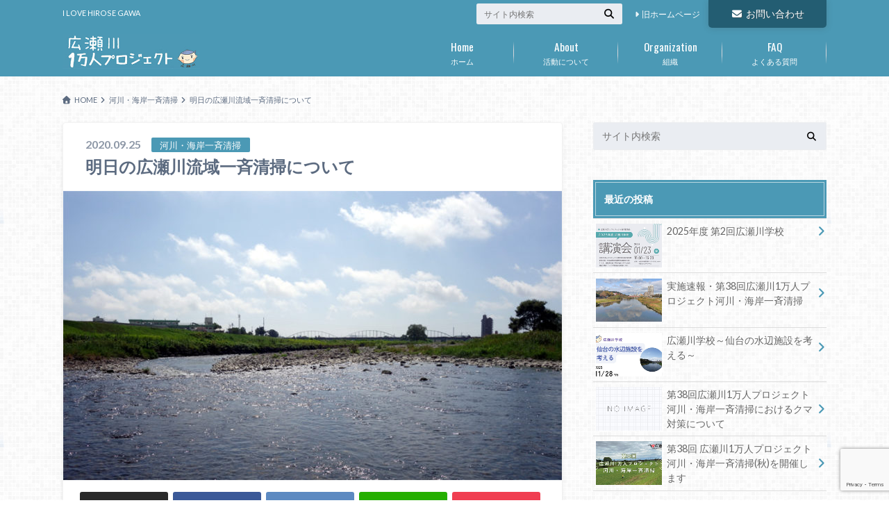

--- FILE ---
content_type: text/html; charset=UTF-8
request_url: https://www.hirosegawa-sendai.org/2020/09/25/1237
body_size: 18223
content:
<!doctype html>
<html dir="ltr" lang="ja" prefix="og: https://ogp.me/ns#">

	<head>
		<meta charset="utf-8">

		<meta http-equiv="X-UA-Compatible" content="IE=edge">

		<title>明日の広瀬川流域一斉清掃について | 広瀬川1万人プロジェクト</title>

		<meta name="HandheldFriendly" content="True">
		<meta name="MobileOptimized" content="320">
		<meta name="viewport" content="width=device-width, initial-scale=1"/>
		<link rel="apple-touch-icon" href="https://www.hirosegawa-sendai.org/wp-content/uploads/2020/04/favicon144_144.png">
		<link rel="icon" href="https://www.hirosegawa-sendai.org/wp-content/uploads/2020/04/favicon32_32.png">

		<link rel="pingback" href="https://www.hirosegawa-sendai.org/xmlrpc.php">

		<!--[if IE]><link rel="shortcut icon" href="https://www.hirosegawa-sendai.org/wp-content/uploads/2020/04/favicon16_16.png"><![endif]-->

<!-- GAタグ -->
<script async src="https://www.googletagmanager.com/gtag/js?id=UA-49932059-2"></script>
<script>
  window.dataLayer = window.dataLayer || [];
  function gtag(){dataLayer.push(arguments);}
  gtag('js', new Date());

  gtag('config', 'UA-49932059-2');
</script>


		
		<!-- All in One SEO 4.9.2 - aioseo.com -->
	<meta name="robots" content="max-image-preview:large" />
	<meta name="author" content="1manjimukyoku_master"/>
	<link rel="canonical" href="https://www.hirosegawa-sendai.org/2020/09/25/1237" />
	<meta name="generator" content="All in One SEO (AIOSEO) 4.9.2" />
		<meta property="og:locale" content="ja_JP" />
		<meta property="og:site_name" content="広瀬川1万人プロジェクト | I LOVE HIROSE GAWA" />
		<meta property="og:type" content="article" />
		<meta property="og:title" content="明日の広瀬川流域一斉清掃について | 広瀬川1万人プロジェクト" />
		<meta property="og:url" content="https://www.hirosegawa-sendai.org/2020/09/25/1237" />
		<meta property="article:published_time" content="2020-09-25T06:41:11+00:00" />
		<meta property="article:modified_time" content="2020-09-25T06:41:11+00:00" />
		<meta name="twitter:card" content="summary" />
		<meta name="twitter:title" content="明日の広瀬川流域一斉清掃について | 広瀬川1万人プロジェクト" />
		<script type="application/ld+json" class="aioseo-schema">
			{"@context":"https:\/\/schema.org","@graph":[{"@type":"Article","@id":"https:\/\/www.hirosegawa-sendai.org\/2020\/09\/25\/1237#article","name":"\u660e\u65e5\u306e\u5e83\u702c\u5ddd\u6d41\u57df\u4e00\u6589\u6e05\u6383\u306b\u3064\u3044\u3066 | \u5e83\u702c\u5ddd1\u4e07\u4eba\u30d7\u30ed\u30b8\u30a7\u30af\u30c8","headline":"\u660e\u65e5\u306e\u5e83\u702c\u5ddd\u6d41\u57df\u4e00\u6589\u6e05\u6383\u306b\u3064\u3044\u3066","author":{"@id":"https:\/\/www.hirosegawa-sendai.org\/author\/1manjimukyoku_master#author"},"publisher":{"@id":"https:\/\/www.hirosegawa-sendai.org\/#organization"},"image":{"@type":"ImageObject","url":"https:\/\/www.hirosegawa-sendai.org\/wp-content\/uploads\/2020\/09\/0925EYE.jpg","width":800,"height":464},"datePublished":"2020-09-25T15:41:11+09:00","dateModified":"2020-09-25T15:41:11+09:00","inLanguage":"ja","mainEntityOfPage":{"@id":"https:\/\/www.hirosegawa-sendai.org\/2020\/09\/25\/1237#webpage"},"isPartOf":{"@id":"https:\/\/www.hirosegawa-sendai.org\/2020\/09\/25\/1237#webpage"},"articleSection":"\u6cb3\u5ddd\u30fb\u6d77\u5cb8\u4e00\u6589\u6e05\u6383"},{"@type":"BreadcrumbList","@id":"https:\/\/www.hirosegawa-sendai.org\/2020\/09\/25\/1237#breadcrumblist","itemListElement":[{"@type":"ListItem","@id":"https:\/\/www.hirosegawa-sendai.org#listItem","position":1,"name":"Home","item":"https:\/\/www.hirosegawa-sendai.org","nextItem":{"@type":"ListItem","@id":"https:\/\/www.hirosegawa-sendai.org\/category\/%e6%b2%b3%e5%b7%9d%e3%83%bb%e6%b5%b7%e5%b2%b8%e4%b8%80%e6%96%89%e6%b8%85%e6%8e%83#listItem","name":"\u6cb3\u5ddd\u30fb\u6d77\u5cb8\u4e00\u6589\u6e05\u6383"}},{"@type":"ListItem","@id":"https:\/\/www.hirosegawa-sendai.org\/category\/%e6%b2%b3%e5%b7%9d%e3%83%bb%e6%b5%b7%e5%b2%b8%e4%b8%80%e6%96%89%e6%b8%85%e6%8e%83#listItem","position":2,"name":"\u6cb3\u5ddd\u30fb\u6d77\u5cb8\u4e00\u6589\u6e05\u6383","item":"https:\/\/www.hirosegawa-sendai.org\/category\/%e6%b2%b3%e5%b7%9d%e3%83%bb%e6%b5%b7%e5%b2%b8%e4%b8%80%e6%96%89%e6%b8%85%e6%8e%83","nextItem":{"@type":"ListItem","@id":"https:\/\/www.hirosegawa-sendai.org\/2020\/09\/25\/1237#listItem","name":"\u660e\u65e5\u306e\u5e83\u702c\u5ddd\u6d41\u57df\u4e00\u6589\u6e05\u6383\u306b\u3064\u3044\u3066"},"previousItem":{"@type":"ListItem","@id":"https:\/\/www.hirosegawa-sendai.org#listItem","name":"Home"}},{"@type":"ListItem","@id":"https:\/\/www.hirosegawa-sendai.org\/2020\/09\/25\/1237#listItem","position":3,"name":"\u660e\u65e5\u306e\u5e83\u702c\u5ddd\u6d41\u57df\u4e00\u6589\u6e05\u6383\u306b\u3064\u3044\u3066","previousItem":{"@type":"ListItem","@id":"https:\/\/www.hirosegawa-sendai.org\/category\/%e6%b2%b3%e5%b7%9d%e3%83%bb%e6%b5%b7%e5%b2%b8%e4%b8%80%e6%96%89%e6%b8%85%e6%8e%83#listItem","name":"\u6cb3\u5ddd\u30fb\u6d77\u5cb8\u4e00\u6589\u6e05\u6383"}}]},{"@type":"Organization","@id":"https:\/\/www.hirosegawa-sendai.org\/#organization","name":"\u5e83\u702c\u5ddd1\u4e07\u4eba\u30d7\u30ed\u30b8\u30a7\u30af\u30c8","description":"I LOVE HIROSE GAWA","url":"https:\/\/www.hirosegawa-sendai.org\/"},{"@type":"Person","@id":"https:\/\/www.hirosegawa-sendai.org\/author\/1manjimukyoku_master#author","url":"https:\/\/www.hirosegawa-sendai.org\/author\/1manjimukyoku_master","name":"1manjimukyoku_master","image":{"@type":"ImageObject","@id":"https:\/\/www.hirosegawa-sendai.org\/2020\/09\/25\/1237#authorImage","url":"https:\/\/secure.gravatar.com\/avatar\/742c113322d4a585be3e8c4d889111a10d0df01e46d954b3a457b880d32876bd?s=96&d=mm&r=g","width":96,"height":96,"caption":"1manjimukyoku_master"}},{"@type":"WebPage","@id":"https:\/\/www.hirosegawa-sendai.org\/2020\/09\/25\/1237#webpage","url":"https:\/\/www.hirosegawa-sendai.org\/2020\/09\/25\/1237","name":"\u660e\u65e5\u306e\u5e83\u702c\u5ddd\u6d41\u57df\u4e00\u6589\u6e05\u6383\u306b\u3064\u3044\u3066 | \u5e83\u702c\u5ddd1\u4e07\u4eba\u30d7\u30ed\u30b8\u30a7\u30af\u30c8","inLanguage":"ja","isPartOf":{"@id":"https:\/\/www.hirosegawa-sendai.org\/#website"},"breadcrumb":{"@id":"https:\/\/www.hirosegawa-sendai.org\/2020\/09\/25\/1237#breadcrumblist"},"author":{"@id":"https:\/\/www.hirosegawa-sendai.org\/author\/1manjimukyoku_master#author"},"creator":{"@id":"https:\/\/www.hirosegawa-sendai.org\/author\/1manjimukyoku_master#author"},"image":{"@type":"ImageObject","url":"https:\/\/www.hirosegawa-sendai.org\/wp-content\/uploads\/2020\/09\/0925EYE.jpg","@id":"https:\/\/www.hirosegawa-sendai.org\/2020\/09\/25\/1237\/#mainImage","width":800,"height":464},"primaryImageOfPage":{"@id":"https:\/\/www.hirosegawa-sendai.org\/2020\/09\/25\/1237#mainImage"},"datePublished":"2020-09-25T15:41:11+09:00","dateModified":"2020-09-25T15:41:11+09:00"},{"@type":"WebSite","@id":"https:\/\/www.hirosegawa-sendai.org\/#website","url":"https:\/\/www.hirosegawa-sendai.org\/","name":"\u5e83\u702c\u5ddd1\u4e07\u4eba\u30d7\u30ed\u30b8\u30a7\u30af\u30c8","description":"I LOVE HIROSE GAWA","inLanguage":"ja","publisher":{"@id":"https:\/\/www.hirosegawa-sendai.org\/#organization"}}]}
		</script>
		<!-- All in One SEO -->

<link rel='dns-prefetch' href='//ajax.googleapis.com' />
<link rel='dns-prefetch' href='//fonts.googleapis.com' />
<link rel='dns-prefetch' href='//maxcdn.bootstrapcdn.com' />
<link rel="alternate" type="application/rss+xml" title="広瀬川1万人プロジェクト &raquo; フィード" href="https://www.hirosegawa-sendai.org/feed" />
<link rel="alternate" type="application/rss+xml" title="広瀬川1万人プロジェクト &raquo; コメントフィード" href="https://www.hirosegawa-sendai.org/comments/feed" />
<link rel="alternate" type="application/rss+xml" title="広瀬川1万人プロジェクト &raquo; 明日の広瀬川流域一斉清掃について のコメントのフィード" href="https://www.hirosegawa-sendai.org/2020/09/25/1237/feed" />
<link rel="alternate" title="oEmbed (JSON)" type="application/json+oembed" href="https://www.hirosegawa-sendai.org/wp-json/oembed/1.0/embed?url=https%3A%2F%2Fwww.hirosegawa-sendai.org%2F2020%2F09%2F25%2F1237" />
<link rel="alternate" title="oEmbed (XML)" type="text/xml+oembed" href="https://www.hirosegawa-sendai.org/wp-json/oembed/1.0/embed?url=https%3A%2F%2Fwww.hirosegawa-sendai.org%2F2020%2F09%2F25%2F1237&#038;format=xml" />
<style id='wp-img-auto-sizes-contain-inline-css' type='text/css'>
img:is([sizes=auto i],[sizes^="auto," i]){contain-intrinsic-size:3000px 1500px}
/*# sourceURL=wp-img-auto-sizes-contain-inline-css */
</style>
<style id='wp-emoji-styles-inline-css' type='text/css'>

	img.wp-smiley, img.emoji {
		display: inline !important;
		border: none !important;
		box-shadow: none !important;
		height: 1em !important;
		width: 1em !important;
		margin: 0 0.07em !important;
		vertical-align: -0.1em !important;
		background: none !important;
		padding: 0 !important;
	}
/*# sourceURL=wp-emoji-styles-inline-css */
</style>
<style id='wp-block-library-inline-css' type='text/css'>
:root{--wp-block-synced-color:#7a00df;--wp-block-synced-color--rgb:122,0,223;--wp-bound-block-color:var(--wp-block-synced-color);--wp-editor-canvas-background:#ddd;--wp-admin-theme-color:#007cba;--wp-admin-theme-color--rgb:0,124,186;--wp-admin-theme-color-darker-10:#006ba1;--wp-admin-theme-color-darker-10--rgb:0,107,160.5;--wp-admin-theme-color-darker-20:#005a87;--wp-admin-theme-color-darker-20--rgb:0,90,135;--wp-admin-border-width-focus:2px}@media (min-resolution:192dpi){:root{--wp-admin-border-width-focus:1.5px}}.wp-element-button{cursor:pointer}:root .has-very-light-gray-background-color{background-color:#eee}:root .has-very-dark-gray-background-color{background-color:#313131}:root .has-very-light-gray-color{color:#eee}:root .has-very-dark-gray-color{color:#313131}:root .has-vivid-green-cyan-to-vivid-cyan-blue-gradient-background{background:linear-gradient(135deg,#00d084,#0693e3)}:root .has-purple-crush-gradient-background{background:linear-gradient(135deg,#34e2e4,#4721fb 50%,#ab1dfe)}:root .has-hazy-dawn-gradient-background{background:linear-gradient(135deg,#faaca8,#dad0ec)}:root .has-subdued-olive-gradient-background{background:linear-gradient(135deg,#fafae1,#67a671)}:root .has-atomic-cream-gradient-background{background:linear-gradient(135deg,#fdd79a,#004a59)}:root .has-nightshade-gradient-background{background:linear-gradient(135deg,#330968,#31cdcf)}:root .has-midnight-gradient-background{background:linear-gradient(135deg,#020381,#2874fc)}:root{--wp--preset--font-size--normal:16px;--wp--preset--font-size--huge:42px}.has-regular-font-size{font-size:1em}.has-larger-font-size{font-size:2.625em}.has-normal-font-size{font-size:var(--wp--preset--font-size--normal)}.has-huge-font-size{font-size:var(--wp--preset--font-size--huge)}.has-text-align-center{text-align:center}.has-text-align-left{text-align:left}.has-text-align-right{text-align:right}.has-fit-text{white-space:nowrap!important}#end-resizable-editor-section{display:none}.aligncenter{clear:both}.items-justified-left{justify-content:flex-start}.items-justified-center{justify-content:center}.items-justified-right{justify-content:flex-end}.items-justified-space-between{justify-content:space-between}.screen-reader-text{border:0;clip-path:inset(50%);height:1px;margin:-1px;overflow:hidden;padding:0;position:absolute;width:1px;word-wrap:normal!important}.screen-reader-text:focus{background-color:#ddd;clip-path:none;color:#444;display:block;font-size:1em;height:auto;left:5px;line-height:normal;padding:15px 23px 14px;text-decoration:none;top:5px;width:auto;z-index:100000}html :where(.has-border-color){border-style:solid}html :where([style*=border-top-color]){border-top-style:solid}html :where([style*=border-right-color]){border-right-style:solid}html :where([style*=border-bottom-color]){border-bottom-style:solid}html :where([style*=border-left-color]){border-left-style:solid}html :where([style*=border-width]){border-style:solid}html :where([style*=border-top-width]){border-top-style:solid}html :where([style*=border-right-width]){border-right-style:solid}html :where([style*=border-bottom-width]){border-bottom-style:solid}html :where([style*=border-left-width]){border-left-style:solid}html :where(img[class*=wp-image-]){height:auto;max-width:100%}:where(figure){margin:0 0 1em}html :where(.is-position-sticky){--wp-admin--admin-bar--position-offset:var(--wp-admin--admin-bar--height,0px)}@media screen and (max-width:600px){html :where(.is-position-sticky){--wp-admin--admin-bar--position-offset:0px}}
/* VK Color Palettes */

/*# sourceURL=wp-block-library-inline-css */
</style><style id='wp-block-paragraph-inline-css' type='text/css'>
.is-small-text{font-size:.875em}.is-regular-text{font-size:1em}.is-large-text{font-size:2.25em}.is-larger-text{font-size:3em}.has-drop-cap:not(:focus):first-letter{float:left;font-size:8.4em;font-style:normal;font-weight:100;line-height:.68;margin:.05em .1em 0 0;text-transform:uppercase}body.rtl .has-drop-cap:not(:focus):first-letter{float:none;margin-left:.1em}p.has-drop-cap.has-background{overflow:hidden}:root :where(p.has-background){padding:1.25em 2.375em}:where(p.has-text-color:not(.has-link-color)) a{color:inherit}p.has-text-align-left[style*="writing-mode:vertical-lr"],p.has-text-align-right[style*="writing-mode:vertical-rl"]{rotate:180deg}
/*# sourceURL=https://www.hirosegawa-sendai.org/wp-includes/blocks/paragraph/style.min.css */
</style>
<style id='global-styles-inline-css' type='text/css'>
:root{--wp--preset--aspect-ratio--square: 1;--wp--preset--aspect-ratio--4-3: 4/3;--wp--preset--aspect-ratio--3-4: 3/4;--wp--preset--aspect-ratio--3-2: 3/2;--wp--preset--aspect-ratio--2-3: 2/3;--wp--preset--aspect-ratio--16-9: 16/9;--wp--preset--aspect-ratio--9-16: 9/16;--wp--preset--color--black: #000000;--wp--preset--color--cyan-bluish-gray: #abb8c3;--wp--preset--color--white: #ffffff;--wp--preset--color--pale-pink: #f78da7;--wp--preset--color--vivid-red: #cf2e2e;--wp--preset--color--luminous-vivid-orange: #ff6900;--wp--preset--color--luminous-vivid-amber: #fcb900;--wp--preset--color--light-green-cyan: #7bdcb5;--wp--preset--color--vivid-green-cyan: #00d084;--wp--preset--color--pale-cyan-blue: #8ed1fc;--wp--preset--color--vivid-cyan-blue: #0693e3;--wp--preset--color--vivid-purple: #9b51e0;--wp--preset--gradient--vivid-cyan-blue-to-vivid-purple: linear-gradient(135deg,rgb(6,147,227) 0%,rgb(155,81,224) 100%);--wp--preset--gradient--light-green-cyan-to-vivid-green-cyan: linear-gradient(135deg,rgb(122,220,180) 0%,rgb(0,208,130) 100%);--wp--preset--gradient--luminous-vivid-amber-to-luminous-vivid-orange: linear-gradient(135deg,rgb(252,185,0) 0%,rgb(255,105,0) 100%);--wp--preset--gradient--luminous-vivid-orange-to-vivid-red: linear-gradient(135deg,rgb(255,105,0) 0%,rgb(207,46,46) 100%);--wp--preset--gradient--very-light-gray-to-cyan-bluish-gray: linear-gradient(135deg,rgb(238,238,238) 0%,rgb(169,184,195) 100%);--wp--preset--gradient--cool-to-warm-spectrum: linear-gradient(135deg,rgb(74,234,220) 0%,rgb(151,120,209) 20%,rgb(207,42,186) 40%,rgb(238,44,130) 60%,rgb(251,105,98) 80%,rgb(254,248,76) 100%);--wp--preset--gradient--blush-light-purple: linear-gradient(135deg,rgb(255,206,236) 0%,rgb(152,150,240) 100%);--wp--preset--gradient--blush-bordeaux: linear-gradient(135deg,rgb(254,205,165) 0%,rgb(254,45,45) 50%,rgb(107,0,62) 100%);--wp--preset--gradient--luminous-dusk: linear-gradient(135deg,rgb(255,203,112) 0%,rgb(199,81,192) 50%,rgb(65,88,208) 100%);--wp--preset--gradient--pale-ocean: linear-gradient(135deg,rgb(255,245,203) 0%,rgb(182,227,212) 50%,rgb(51,167,181) 100%);--wp--preset--gradient--electric-grass: linear-gradient(135deg,rgb(202,248,128) 0%,rgb(113,206,126) 100%);--wp--preset--gradient--midnight: linear-gradient(135deg,rgb(2,3,129) 0%,rgb(40,116,252) 100%);--wp--preset--font-size--small: 13px;--wp--preset--font-size--medium: 20px;--wp--preset--font-size--large: 36px;--wp--preset--font-size--x-large: 42px;--wp--preset--spacing--20: 0.44rem;--wp--preset--spacing--30: 0.67rem;--wp--preset--spacing--40: 1rem;--wp--preset--spacing--50: 1.5rem;--wp--preset--spacing--60: 2.25rem;--wp--preset--spacing--70: 3.38rem;--wp--preset--spacing--80: 5.06rem;--wp--preset--shadow--natural: 6px 6px 9px rgba(0, 0, 0, 0.2);--wp--preset--shadow--deep: 12px 12px 50px rgba(0, 0, 0, 0.4);--wp--preset--shadow--sharp: 6px 6px 0px rgba(0, 0, 0, 0.2);--wp--preset--shadow--outlined: 6px 6px 0px -3px rgb(255, 255, 255), 6px 6px rgb(0, 0, 0);--wp--preset--shadow--crisp: 6px 6px 0px rgb(0, 0, 0);}:where(.is-layout-flex){gap: 0.5em;}:where(.is-layout-grid){gap: 0.5em;}body .is-layout-flex{display: flex;}.is-layout-flex{flex-wrap: wrap;align-items: center;}.is-layout-flex > :is(*, div){margin: 0;}body .is-layout-grid{display: grid;}.is-layout-grid > :is(*, div){margin: 0;}:where(.wp-block-columns.is-layout-flex){gap: 2em;}:where(.wp-block-columns.is-layout-grid){gap: 2em;}:where(.wp-block-post-template.is-layout-flex){gap: 1.25em;}:where(.wp-block-post-template.is-layout-grid){gap: 1.25em;}.has-black-color{color: var(--wp--preset--color--black) !important;}.has-cyan-bluish-gray-color{color: var(--wp--preset--color--cyan-bluish-gray) !important;}.has-white-color{color: var(--wp--preset--color--white) !important;}.has-pale-pink-color{color: var(--wp--preset--color--pale-pink) !important;}.has-vivid-red-color{color: var(--wp--preset--color--vivid-red) !important;}.has-luminous-vivid-orange-color{color: var(--wp--preset--color--luminous-vivid-orange) !important;}.has-luminous-vivid-amber-color{color: var(--wp--preset--color--luminous-vivid-amber) !important;}.has-light-green-cyan-color{color: var(--wp--preset--color--light-green-cyan) !important;}.has-vivid-green-cyan-color{color: var(--wp--preset--color--vivid-green-cyan) !important;}.has-pale-cyan-blue-color{color: var(--wp--preset--color--pale-cyan-blue) !important;}.has-vivid-cyan-blue-color{color: var(--wp--preset--color--vivid-cyan-blue) !important;}.has-vivid-purple-color{color: var(--wp--preset--color--vivid-purple) !important;}.has-black-background-color{background-color: var(--wp--preset--color--black) !important;}.has-cyan-bluish-gray-background-color{background-color: var(--wp--preset--color--cyan-bluish-gray) !important;}.has-white-background-color{background-color: var(--wp--preset--color--white) !important;}.has-pale-pink-background-color{background-color: var(--wp--preset--color--pale-pink) !important;}.has-vivid-red-background-color{background-color: var(--wp--preset--color--vivid-red) !important;}.has-luminous-vivid-orange-background-color{background-color: var(--wp--preset--color--luminous-vivid-orange) !important;}.has-luminous-vivid-amber-background-color{background-color: var(--wp--preset--color--luminous-vivid-amber) !important;}.has-light-green-cyan-background-color{background-color: var(--wp--preset--color--light-green-cyan) !important;}.has-vivid-green-cyan-background-color{background-color: var(--wp--preset--color--vivid-green-cyan) !important;}.has-pale-cyan-blue-background-color{background-color: var(--wp--preset--color--pale-cyan-blue) !important;}.has-vivid-cyan-blue-background-color{background-color: var(--wp--preset--color--vivid-cyan-blue) !important;}.has-vivid-purple-background-color{background-color: var(--wp--preset--color--vivid-purple) !important;}.has-black-border-color{border-color: var(--wp--preset--color--black) !important;}.has-cyan-bluish-gray-border-color{border-color: var(--wp--preset--color--cyan-bluish-gray) !important;}.has-white-border-color{border-color: var(--wp--preset--color--white) !important;}.has-pale-pink-border-color{border-color: var(--wp--preset--color--pale-pink) !important;}.has-vivid-red-border-color{border-color: var(--wp--preset--color--vivid-red) !important;}.has-luminous-vivid-orange-border-color{border-color: var(--wp--preset--color--luminous-vivid-orange) !important;}.has-luminous-vivid-amber-border-color{border-color: var(--wp--preset--color--luminous-vivid-amber) !important;}.has-light-green-cyan-border-color{border-color: var(--wp--preset--color--light-green-cyan) !important;}.has-vivid-green-cyan-border-color{border-color: var(--wp--preset--color--vivid-green-cyan) !important;}.has-pale-cyan-blue-border-color{border-color: var(--wp--preset--color--pale-cyan-blue) !important;}.has-vivid-cyan-blue-border-color{border-color: var(--wp--preset--color--vivid-cyan-blue) !important;}.has-vivid-purple-border-color{border-color: var(--wp--preset--color--vivid-purple) !important;}.has-vivid-cyan-blue-to-vivid-purple-gradient-background{background: var(--wp--preset--gradient--vivid-cyan-blue-to-vivid-purple) !important;}.has-light-green-cyan-to-vivid-green-cyan-gradient-background{background: var(--wp--preset--gradient--light-green-cyan-to-vivid-green-cyan) !important;}.has-luminous-vivid-amber-to-luminous-vivid-orange-gradient-background{background: var(--wp--preset--gradient--luminous-vivid-amber-to-luminous-vivid-orange) !important;}.has-luminous-vivid-orange-to-vivid-red-gradient-background{background: var(--wp--preset--gradient--luminous-vivid-orange-to-vivid-red) !important;}.has-very-light-gray-to-cyan-bluish-gray-gradient-background{background: var(--wp--preset--gradient--very-light-gray-to-cyan-bluish-gray) !important;}.has-cool-to-warm-spectrum-gradient-background{background: var(--wp--preset--gradient--cool-to-warm-spectrum) !important;}.has-blush-light-purple-gradient-background{background: var(--wp--preset--gradient--blush-light-purple) !important;}.has-blush-bordeaux-gradient-background{background: var(--wp--preset--gradient--blush-bordeaux) !important;}.has-luminous-dusk-gradient-background{background: var(--wp--preset--gradient--luminous-dusk) !important;}.has-pale-ocean-gradient-background{background: var(--wp--preset--gradient--pale-ocean) !important;}.has-electric-grass-gradient-background{background: var(--wp--preset--gradient--electric-grass) !important;}.has-midnight-gradient-background{background: var(--wp--preset--gradient--midnight) !important;}.has-small-font-size{font-size: var(--wp--preset--font-size--small) !important;}.has-medium-font-size{font-size: var(--wp--preset--font-size--medium) !important;}.has-large-font-size{font-size: var(--wp--preset--font-size--large) !important;}.has-x-large-font-size{font-size: var(--wp--preset--font-size--x-large) !important;}
/*# sourceURL=global-styles-inline-css */
</style>

<style id='classic-theme-styles-inline-css' type='text/css'>
/*! This file is auto-generated */
.wp-block-button__link{color:#fff;background-color:#32373c;border-radius:9999px;box-shadow:none;text-decoration:none;padding:calc(.667em + 2px) calc(1.333em + 2px);font-size:1.125em}.wp-block-file__button{background:#32373c;color:#fff;text-decoration:none}
/*# sourceURL=/wp-includes/css/classic-themes.min.css */
</style>
<link rel='stylesheet' id='vk-components-style-css' href='https://www.hirosegawa-sendai.org/wp-content/plugins/vk-blocks/vendor/vektor-inc/vk-component/src//assets/css/vk-components.css' type='text/css' media='all' />
<link rel='stylesheet' id='contact-form-7-css' href='https://www.hirosegawa-sendai.org/wp-content/plugins/contact-form-7/includes/css/styles.css' type='text/css' media='all' />
<link rel='stylesheet' id='contact-form-7-confirm-css' href='https://www.hirosegawa-sendai.org/wp-content/plugins/contact-form-7-add-confirm/includes/css/styles.css' type='text/css' media='all' />
<link rel='stylesheet' id='vk-swiper-style-css' href='https://www.hirosegawa-sendai.org/wp-content/plugins/vk-blocks/vendor/vektor-inc/vk-swiper/src/assets/css/swiper-bundle.min.css' type='text/css' media='all' />
<link rel='stylesheet' id='vkblocks-bootstrap-css' href='https://www.hirosegawa-sendai.org/wp-content/plugins/vk-blocks/build/bootstrap_vk_using.css' type='text/css' media='all' />
<link rel='stylesheet' id='style-css' href='https://www.hirosegawa-sendai.org/wp-content/themes/albatros/style.css' type='text/css' media='all' />
<link rel='stylesheet' id='child-style-css' href='https://www.hirosegawa-sendai.org/wp-content/themes/albatros_custom/style.css' type='text/css' media='all' />
<link rel='stylesheet' id='shortcode-css' href='https://www.hirosegawa-sendai.org/wp-content/themes/albatros/library/css/shortcode.css' type='text/css' media='all' />
<link rel='stylesheet' id='gf_Oswald-css' href='//fonts.googleapis.com/css?family=Oswald%3A400%2C300%2C700' type='text/css' media='all' />
<link rel='stylesheet' id='gf_Lato-css' href='//fonts.googleapis.com/css?family=Lato%3A400%2C700%2C400italic%2C700italic' type='text/css' media='all' />
<link rel='stylesheet' id='fontawesome-css' href='//maxcdn.bootstrapcdn.com/font-awesome/4.6.0/css/font-awesome.min.css' type='text/css' media='all' />
<link rel='stylesheet' id='vk-blocks-build-css-css' href='https://www.hirosegawa-sendai.org/wp-content/plugins/vk-blocks/build/block-build.css' type='text/css' media='all' />
<style id='vk-blocks-build-css-inline-css' type='text/css'>
:root { --vk-size-text: 16px; /* --vk-color-primary is deprecated. */ --vk-color-primary:#337ab7; }

	:root {
		--vk_image-mask-circle: url(https://www.hirosegawa-sendai.org/wp-content/plugins/vk-blocks/inc/vk-blocks/images/circle.svg);
		--vk_image-mask-wave01: url(https://www.hirosegawa-sendai.org/wp-content/plugins/vk-blocks/inc/vk-blocks/images/wave01.svg);
		--vk_image-mask-wave02: url(https://www.hirosegawa-sendai.org/wp-content/plugins/vk-blocks/inc/vk-blocks/images/wave02.svg);
		--vk_image-mask-wave03: url(https://www.hirosegawa-sendai.org/wp-content/plugins/vk-blocks/inc/vk-blocks/images/wave03.svg);
		--vk_image-mask-wave04: url(https://www.hirosegawa-sendai.org/wp-content/plugins/vk-blocks/inc/vk-blocks/images/wave04.svg);
	}
	

	:root {

		--vk-balloon-border-width:1px;

		--vk-balloon-speech-offset:-12px;
	}
	

	:root {
		--vk_flow-arrow: url(https://www.hirosegawa-sendai.org/wp-content/plugins/vk-blocks/inc/vk-blocks/images/arrow_bottom.svg);
	}
	
/*# sourceURL=vk-blocks-build-css-inline-css */
</style>
<link rel='stylesheet' id='vk-font-awesome-css' href='https://www.hirosegawa-sendai.org/wp-content/plugins/vk-blocks/vendor/vektor-inc/font-awesome-versions/src/font-awesome/css/all.min.css' type='text/css' media='all' />
<script type="text/javascript" src="//ajax.googleapis.com/ajax/libs/jquery/1.12.2/jquery.min.js" id="jquery-js"></script>
<link rel="https://api.w.org/" href="https://www.hirosegawa-sendai.org/wp-json/" /><link rel="alternate" title="JSON" type="application/json" href="https://www.hirosegawa-sendai.org/wp-json/wp/v2/posts/1237" /><link rel='shortlink' href='https://www.hirosegawa-sendai.org/?p=1237' />
<style type="text/css">
body{color: #5c6b80;}
a{color: #4B99B5;}
a:hover{color: #74B7CF;}
#main .article footer .post-categories li a,#main .article footer .tags a{  background: #4B99B5;  border:1px solid #4B99B5;}
#main .article footer .tags a{color:#4B99B5; background: none;}
#main .article footer .post-categories li a:hover,#main .article footer .tags a:hover{ background:#74B7CF;  border-color:#74B7CF;}
input[type="text"],input[type="password"],input[type="datetime"],input[type="datetime-local"],input[type="date"],input[type="month"],input[type="time"],input[type="week"],input[type="number"],input[type="email"],input[type="url"],input[type="search"],input[type="tel"],input[type="color"],select,textarea,.field { background-color: #eaedf2;}
/*ヘッダー*/
.header{background: #4B99B5;}
.header .subnav .site_description,.header .mobile_site_description{color:  #fff;}
.nav li a,.subnav .linklist li a,.subnav .linklist li a:before {color: #fff;}
.nav li a:hover,.subnav .linklist li a:hover{color:#FFFF00;}
.subnav .contactbutton a{background: #235D72;}
.subnav .contactbutton a:hover{background:#3F7E94;}
@media only screen and (min-width: 768px) {
	.nav ul {background: #323944;}
	.nav li ul.sub-menu li a{color: #B0B4BA;}
}
/*メインエリア*/
.byline .cat-name{background: #4B99B5; color:  #fff;}
.widgettitle {background: #4B99B5; color:  #fff;}
.widget li a:after{color: #4B99B5!important;}

/* 投稿ページ吹き出し見出し */
.single .entry-content h2{background: #5C6B80;}
.single .entry-content h2:after{border-top-color:#5C6B80;}
/* リスト要素 */
.entry-content ul li:before{ background: #5C6B80;}
.entry-content ol li:before{ background: #5C6B80;}
/* カテゴリーラベル */
.single .authorbox .author-newpost li .cat-name,.related-box li .cat-name{ background: #4B99B5;color:  #fff;}
/* CTA */
.cta-inner{ background: #323944;}
/* ローカルナビ */
.local-nav .title a{ background: #4B99B5;}
.local-nav .current_page_item a{color:#4B99B5;}
/* ランキングバッジ */
ul.wpp-list li a:before{background: #4B99B5;color:  #fff;}
/* アーカイブのボタン */
.readmore a{border:1px solid #4B99B5;color:#4B99B5;}
.readmore a:hover{background:#4B99B5;color:#fff;}
/* ボタンの色 */
.btn-wrap a{background: #4B99B5;border: 1px solid #4B99B5;}
.btn-wrap a:hover{background: #74B7CF;}
.btn-wrap.simple a{border:1px solid #4B99B5;color:#4B99B5;}
.btn-wrap.simple a:hover{background:#4B99B5;}
/* コメント */
.blue-btn, .comment-reply-link, #submit { background-color: #4B99B5; }
.blue-btn:hover, .comment-reply-link:hover, #submit:hover, .blue-btn:focus, .comment-reply-link:focus, #submit:focus {background-color: #74B7CF; }
/* サイドバー */
.widget a{text-decoration:none; color:#666;}
.widget a:hover{color:#999;}
/*フッター*/
#footer-top{background-color: #323944; color: #86909E;}
.footer a,#footer-top a{color: #B0B4BA;}
#footer-top .widgettitle{color: #86909E;}
.footer {background-color: #323944;color: #86909E;}
.footer-links li:before{ color: #4B99B5;}
/* ページネーション */
.pagination a, .pagination span,.page-links a , .page-links ul > li > span{color: #4B99B5;}
.pagination a:hover, .pagination a:focus,.page-links a:hover, .page-links a:focus{background-color: #4B99B5;}
.pagination .current:hover, .pagination .current:focus{color: #74B7CF;}
</style>
<style>.simplemap img{max-width:none !important;padding:0 !important;margin:0 !important;}.staticmap,.staticmap img{max-width:100% !important;height:auto !important;}.simplemap .simplemap-content{display:none;}</style>
<script>var google_map_api_key = "AIzaSyBJ_OqejD4oFSjCTa8jzgjDtU8hjHSbpkw";</script><style type="text/css" id="custom-background-css">
body.custom-background { background-image: url("https://www.hirosegawa-sendai.org/wp-content/themes/albatros/library/images/body_bg01.png"); background-position: left top; background-size: auto; background-repeat: repeat; background-attachment: scroll; }
</style>
	<link rel="icon" href="https://www.hirosegawa-sendai.org/wp-content/uploads/2016/08/cropped-hirosegawa_icon-1-32x32.jpg" sizes="32x32" />
<link rel="icon" href="https://www.hirosegawa-sendai.org/wp-content/uploads/2016/08/cropped-hirosegawa_icon-1-192x192.jpg" sizes="192x192" />
<link rel="apple-touch-icon" href="https://www.hirosegawa-sendai.org/wp-content/uploads/2016/08/cropped-hirosegawa_icon-1-180x180.jpg" />
<meta name="msapplication-TileImage" content="https://www.hirosegawa-sendai.org/wp-content/uploads/2016/08/cropped-hirosegawa_icon-1-270x270.jpg" />


	</head>

	<body class="wp-singular post-template-default single single-post postid-1237 single-format-standard custom-background wp-theme-albatros wp-child-theme-albatros_custom fa_v7_css vk-blocks">

	<svg xmlns="http://www.w3.org/2000/svg" width="0" height="0" focusable="false" role="none" style="visibility:hidden; position:absolute; left:-9999px; overflow:hidden;">
		<defs>
			<symbol viewBox="0 0 512 512" id="oc-x-svg"><path d="M299.8,219.7L471,20.7h-40.6L281.7,193.4L163,20.7H26l179.6,261.4L26,490.7h40.6l157-182.5L349,490.7h137L299.8,219.7 L299.8,219.7z M244.2,284.3l-18.2-26L81.2,51.2h62.3l116.9,167.1l18.2,26l151.9,217.2h-62.3L244.2,284.3L244.2,284.3z"/></symbol>
			<symbol viewBox="0 0 512 512" id="oc-facebook-svg"><path d="M504 256C504 119 393 8 256 8S8 119 8 256c0 123.78 90.69 226.38 209.25 245V327.69h-63V256h63v-54.64c0-62.15 37-96.48 93.67-96.48 27.14 0 55.52 4.84 55.52 4.84v61h-31.28c-30.8 0-40.41 19.12-40.41 38.73V256h68.78l-11 71.69h-57.78V501C413.31 482.38 504 379.78 504 256z"/></symbol>
			<symbol viewBox="0 0 32 32" id="oc-line-svg"><path d="M25.82 13.151c0.465 0 0.84 0.38 0.84 0.841 0 0.46-0.375 0.84-0.84 0.84h-2.34v1.5h2.34c0.465 0 0.84 0.377 0.84 0.84 0 0.459-0.375 0.839-0.84 0.839h-3.181c-0.46 0-0.836-0.38-0.836-0.839v-6.361c0-0.46 0.376-0.84 0.84-0.84h3.181c0.461 0 0.836 0.38 0.836 0.84 0 0.465-0.375 0.84-0.84 0.84h-2.34v1.5zM20.68 17.172c0 0.36-0.232 0.68-0.576 0.795-0.085 0.028-0.177 0.041-0.265 0.041-0.281 0-0.521-0.12-0.68-0.333l-3.257-4.423v3.92c0 0.459-0.372 0.839-0.841 0.839-0.461 0-0.835-0.38-0.835-0.839v-6.361c0-0.36 0.231-0.68 0.573-0.793 0.080-0.031 0.181-0.044 0.259-0.044 0.26 0 0.5 0.139 0.66 0.339l3.283 4.44v-3.941c0-0.46 0.376-0.84 0.84-0.84 0.46 0 0.84 0.38 0.84 0.84zM13.025 17.172c0 0.459-0.376 0.839-0.841 0.839-0.46 0-0.836-0.38-0.836-0.839v-6.361c0-0.46 0.376-0.84 0.84-0.84 0.461 0 0.837 0.38 0.837 0.84zM9.737 18.011h-3.181c-0.46 0-0.84-0.38-0.84-0.839v-6.361c0-0.46 0.38-0.84 0.84-0.84 0.464 0 0.84 0.38 0.84 0.84v5.521h2.341c0.464 0 0.839 0.377 0.839 0.84 0 0.459-0.376 0.839-0.839 0.839zM32 13.752c0-7.161-7.18-12.989-16-12.989s-16 5.828-16 12.989c0 6.415 5.693 11.789 13.38 12.811 0.521 0.109 1.231 0.344 1.411 0.787 0.16 0.401 0.105 1.021 0.051 1.44l-0.219 1.36c-0.060 0.401-0.32 1.581 1.399 0.86 1.721-0.719 9.221-5.437 12.581-9.3 2.299-2.519 3.397-5.099 3.397-7.957z"/></symbol>
			<symbol viewBox="0 0 50 50" id="oc-pocket-svg"><path d="M8.04,6.5c-2.24,.15-3.6,1.42-3.6,3.7v13.62c0,11.06,11,19.75,20.52,19.68,10.7-.08,20.58-9.11,20.58-19.68V10.2c0-2.28-1.44-3.57-3.7-3.7H8.04Zm8.67,11.08l8.25,7.84,8.26-7.84c3.7-1.55,5.31,2.67,3.79,3.9l-10.76,10.27c-.35,.33-2.23,.33-2.58,0l-10.76-10.27c-1.45-1.36,.44-5.65,3.79-3.9h0Z"/></symbol>
			<symbol viewBox="0 0 50 50" id="oc-feedly-svg"><path d="M20.42,44.65h9.94c1.59,0,3.12-.63,4.25-1.76l12-12c2.34-2.34,2.34-6.14,0-8.48L29.64,5.43c-2.34-2.34-6.14-2.34-8.48,0L4.18,22.4c-2.34,2.34-2.34,6.14,0,8.48l12,12c1.12,1.12,2.65,1.76,4.24,1.76Zm-2.56-11.39l-.95-.95c-.39-.39-.39-1.02,0-1.41l7.07-7.07c.39-.39,1.02-.39,1.41,0l2.12,2.12c.39,.39,.39,1.02,0,1.41l-5.9,5.9c-.19,.19-.44,.29-.71,.29h-2.34c-.27,0-.52-.11-.71-.29Zm10.36,4.71l-.95,.95c-.19,.19-.44,.29-.71,.29h-2.34c-.27,0-.52-.11-.71-.29l-.95-.95c-.39-.39-.39-1.02,0-1.41l2.12-2.12c.39-.39,1.02-.39,1.41,0l2.12,2.12c.39,.39,.39,1.02,0,1.41ZM11.25,25.23l12.73-12.73c.39-.39,1.02-.39,1.41,0l2.12,2.12c.39,.39,.39,1.02,0,1.41l-11.55,11.55c-.19,.19-.45,.29-.71,.29h-2.34c-.27,0-.52-.11-.71-.29l-.95-.95c-.39-.39-.39-1.02,0-1.41Z"/></symbol>
			<symbol viewBox="0 0 50 50" id="oc-user_url-svg"><path d="M33.62,25c0,1.99-.11,3.92-.3,5.75H16.67c-.19-1.83-.38-3.76-.38-5.75s.19-3.92,.38-5.75h16.66c.19,1.83,.3,3.76,.3,5.75Zm13.65-5.75c.48,1.84,.73,3.76,.73,5.75s-.25,3.91-.73,5.75h-11.06c.19-1.85,.29-3.85,.29-5.75s-.1-3.9-.29-5.75h11.06Zm-.94-2.88h-10.48c-.9-5.74-2.68-10.55-4.97-13.62,7.04,1.86,12.76,6.96,15.45,13.62Zm-13.4,0h-15.87c.55-3.27,1.39-6.17,2.43-8.5,.94-2.12,1.99-3.66,3.01-4.63,1.01-.96,1.84-1.24,2.5-1.24s1.49,.29,2.5,1.24c1.02,.97,2.07,2.51,3.01,4.63,1.03,2.34,1.88,5.23,2.43,8.5h0Zm-29.26,0C6.37,9.72,12.08,4.61,19.12,2.76c-2.29,3.07-4.07,7.88-4.97,13.62H3.67Zm10.12,2.88c-.19,1.85-.37,3.77-.37,5.75s.18,3.9,.37,5.75H2.72c-.47-1.84-.72-3.76-.72-5.75s.25-3.91,.72-5.75H13.79Zm5.71,22.87c-1.03-2.34-1.88-5.23-2.43-8.5h15.87c-.55,3.27-1.39,6.16-2.43,8.5-.94,2.13-1.99,3.67-3.01,4.64-1.01,.95-1.84,1.24-2.58,1.24-.58,0-1.41-.29-2.42-1.24-1.02-.97-2.07-2.51-3.01-4.64h0Zm-.37,5.12c-7.04-1.86-12.76-6.96-15.45-13.62H14.16c.9,5.74,2.68,10.55,4.97,13.62h0Zm11.75,0c2.29-3.07,4.07-7.88,4.97-13.62h10.48c-2.7,6.66-8.41,11.76-15.45,13.62h0Z"/></symbol>
			</defs>
		</svg>

		<div id="container">

					
			<header class="header" role="banner">

				<div id="inner-header" class="wrap cf">


					
<div id="logo">
																		<p class="h1 img"><a href="https://www.hirosegawa-sendai.org"><img src="https://www.hirosegawa-sendai.org/wp-content/uploads/2020/04/title.jpg" alt="広瀬川1万人プロジェクト"></a></p>
											</div>					
					
					<div class="subnav cf">
										<p class="site_description">I LOVE HIROSE GAWA</p>
										
					<div class="contactbutton"><ul id="menu-%e5%95%8f%e3%81%84%e5%90%88%e3%82%8f%e3%81%9b" class=""><li id="menu-item-258" class="menu-item menu-item-type-post_type menu-item-object-page menu-item-258"><a href="https://www.hirosegawa-sendai.org/otoiawase"><i class="fa fa-envelope-o"></i>お問い合わせ</a></li>
</ul></div>					
					<ul id="menu-%e6%97%a7%e3%83%9b%e3%83%bc%e3%83%a0%e3%83%9a%e3%83%bc%e3%82%b8" class="linklist"><li id="menu-item-267" class="menu-item menu-item-type-custom menu-item-object-custom menu-item-267"><a href="http://10000p.blog76.fc2.com/">旧ホームページ</a></li>
</ul>					
					<form role="search" method="get" id="searchform" class="searchform" action="https://www.hirosegawa-sendai.org/">
    <div>
        <label for="s" class="screen-reader-text"></label>
        <input type="search" id="s" name="s" value="" placeholder="サイト内検索" /><button type="submit" id="searchsubmit" ><i class="fa fa-search"></i></button>
    </div>
</form>					</div>

					<nav id="g_nav" role="navigation">
						<ul id="menu-%e3%82%b0%e3%83%ad%e3%83%bc%e3%83%90%e3%83%ab%e3%83%8a%e3%83%93" class="nav top-nav cf"><li id="menu-item-208" class="menu-item menu-item-type-custom menu-item-object-custom menu-item-home menu-item-208"><a href="https://www.hirosegawa-sendai.org/">ホーム<span class="gf">Home</span></a></li>
<li id="menu-item-228" class="menu-item menu-item-type-post_type menu-item-object-page menu-item-has-children menu-item-228"><a href="https://www.hirosegawa-sendai.org/about-2">活動について<span class="gf">About</span></a>
<ul class="sub-menu">
	<li id="menu-item-220" class="menu-item menu-item-type-post_type menu-item-object-page menu-item-220"><a href="https://www.hirosegawa-sendai.org/about">広瀬川１万人プロジェクトとは？</a></li>
	<li id="menu-item-205" class="menu-item menu-item-type-post_type menu-item-object-page menu-item-205"><a href="https://www.hirosegawa-sendai.org/csr">企業の社会的責任（CSR）との関係</a></li>
	<li id="menu-item-235" class="menu-item menu-item-type-post_type menu-item-object-page menu-item-235"><a href="https://www.hirosegawa-sendai.org/results">活動実績<span class="gf">Results</span></a></li>
</ul>
</li>
<li id="menu-item-232" class="menu-item menu-item-type-post_type menu-item-object-page menu-item-has-children menu-item-232"><a href="https://www.hirosegawa-sendai.org/organization">組織<span class="gf">Organization</span></a>
<ul class="sub-menu">
	<li id="menu-item-206" class="menu-item menu-item-type-post_type menu-item-object-page menu-item-206"><a href="https://www.hirosegawa-sendai.org/jikkouiinkai">実行委員会について</a></li>
	<li id="menu-item-204" class="menu-item menu-item-type-post_type menu-item-object-page menu-item-204"><a href="https://www.hirosegawa-sendai.org/kaisoku">会則</a></li>
	<li id="menu-item-305" class="menu-item menu-item-type-post_type menu-item-object-page menu-item-305"><a href="https://www.hirosegawa-sendai.org/yakuwari">実行委員の役割</a></li>
	<li id="menu-item-429" class="menu-item menu-item-type-post_type menu-item-object-page menu-item-429"><a href="https://www.hirosegawa-sendai.org/kanyumoosikomi">実行委員会への加入／継続／退会</a></li>
</ul>
</li>
<li id="menu-item-2318" class="menu-item menu-item-type-post_type menu-item-object-page menu-item-2318"><a href="https://www.hirosegawa-sendai.org/question">よくある質問<span class="gf">FAQ</span></a></li>
</ul>
					</nav>

				</div>

			</header>


<div id="breadcrumb" class="breadcrumb inner wrap cf"><ul itemscope itemtype="http://schema.org/BreadcrumbList"><li itemprop="itemListElement" itemscope itemtype="http://schema.org/ListItem" class="bc_homelink"><a itemprop="item" href="https://www.hirosegawa-sendai.org/"><span itemprop="name">HOME</span></a><meta itemprop="position" content="1" /></li><li itemprop="itemListElement" itemscope itemtype="http://schema.org/ListItem"><a itemprop="item" href="https://www.hirosegawa-sendai.org/category/%e6%b2%b3%e5%b7%9d%e3%83%bb%e6%b5%b7%e5%b2%b8%e4%b8%80%e6%96%89%e6%b8%85%e6%8e%83"><span itemprop="name">河川・海岸一斉清掃</span></a><meta itemprop="position" content="2" /></li><li itemprop="itemListElement" itemscope itemtype="http://schema.org/ListItem" class="bc_posttitle"><span itemprop="name">明日の広瀬川流域一斉清掃について</span><meta itemprop="position" content="3" /></li></ul></div>

			<div id="content">

				<div id="inner-content" class="wrap cf">

					<main id="main" class="m-all t-2of3 d-5of7 cf" role="main">

						

		              <article id="post-1237" class="post-1237 post type-post status-publish format-standard has-post-thumbnail hentry category-9 article cf" role="article">
		
		                <header class="article-header entry-header">
		                  <p class="byline entry-meta vcard">
			                		
							<span class="date entry-date updated" itemprop="datePublished" datetime="2020-09-25">2020.09.25</span>
			                <span class="cat-name cat-id-9">河川・海岸一斉清掃</span>
			                <span class="author" style="display: none;"><span class="fn">1manjimukyoku_master</span></span>
									                  </p>
		
		
		                  <h1 class="entry-title single-title" itemprop="headline" rel="bookmark">明日の広瀬川流域一斉清掃について</h1>
		
		                </header>
		
												<figure class="eyecatch">
							<img width="718" height="416" src="https://www.hirosegawa-sendai.org/wp-content/uploads/2020/09/0925EYE-718x416.jpg" class="attachment-single-thum size-single-thum wp-post-image" alt="" decoding="async" fetchpriority="high" srcset="https://www.hirosegawa-sendai.org/wp-content/uploads/2020/09/0925EYE-718x416.jpg 718w, https://www.hirosegawa-sendai.org/wp-content/uploads/2020/09/0925EYE-300x174.jpg 300w, https://www.hirosegawa-sendai.org/wp-content/uploads/2020/09/0925EYE-768x445.jpg 768w, https://www.hirosegawa-sendai.org/wp-content/uploads/2020/09/0925EYE.jpg 800w" sizes="(max-width: 718px) 100vw, 718px" />						</figure>
						
												
<div class="share short">

<div class="sns">
<ul class="cf">

<li class="twitter"> 
<a target="blank" href="//twitter.com/intent/tweet?url=https%3A%2F%2Fwww.hirosegawa-sendai.org%2F2020%2F09%2F25%2F1237&text=%E6%98%8E%E6%97%A5%E3%81%AE%E5%BA%83%E7%80%AC%E5%B7%9D%E6%B5%81%E5%9F%9F%E4%B8%80%E6%96%89%E6%B8%85%E6%8E%83%E3%81%AB%E3%81%A4%E3%81%84%E3%81%A6&tw_p=tweetbutton" onclick="window.open(this.href, 'tweetwindow', 'width=550, height=450,personalbar=0,toolbar=0,scrollbars=1,resizable=1'); return false;"><svg class="oc_sns__svgicon"><use xlink:href="#oc-x-svg"></use></svg><span class="text">ポスト</span><span class="count"></span></a>
</li>

<li class="facebook">
<a href="http://www.facebook.com/sharer.php?src=bm&u=https%3A%2F%2Fwww.hirosegawa-sendai.org%2F2020%2F09%2F25%2F1237&t=%E6%98%8E%E6%97%A5%E3%81%AE%E5%BA%83%E7%80%AC%E5%B7%9D%E6%B5%81%E5%9F%9F%E4%B8%80%E6%96%89%E6%B8%85%E6%8E%83%E3%81%AB%E3%81%A4%E3%81%84%E3%81%A6" onclick="javascript:window.open(this.href, '', 'menubar=no,toolbar=no,resizable=yes,scrollbars=yes,height=300,width=600');return false;"><svg class="oc_sns__svgicon"><use xlink:href="#oc-facebook-svg"></use></svg><span class="text">シェア</span><span class="count"></span></a>
</li>

<li class="hatebu">       
<a href="//b.hatena.ne.jp/add?mode=confirm&url=https://www.hirosegawa-sendai.org/2020/09/25/1237&title=%E6%98%8E%E6%97%A5%E3%81%AE%E5%BA%83%E7%80%AC%E5%B7%9D%E6%B5%81%E5%9F%9F%E4%B8%80%E6%96%89%E6%B8%85%E6%8E%83%E3%81%AB%E3%81%A4%E3%81%84%E3%81%A6" onclick="window.open(this.href, 'HBwindow', 'width=600, height=400, menubar=no, toolbar=no, scrollbars=yes'); return false;" target="_blank"><span class="text">はてブ</span><span class="count"></span></a>
</li>

<li class="line">
<a href="//line.me/R/msg/text/?%E6%98%8E%E6%97%A5%E3%81%AE%E5%BA%83%E7%80%AC%E5%B7%9D%E6%B5%81%E5%9F%9F%E4%B8%80%E6%96%89%E6%B8%85%E6%8E%83%E3%81%AB%E3%81%A4%E3%81%84%E3%81%A6%0Ahttps%3A%2F%2Fwww.hirosegawa-sendai.org%2F2020%2F09%2F25%2F1237"><svg class="oc_sns__svgicon"><use xlink:href="#oc-line-svg"></use></svg><span class="text">送る</span></a>
</li>

<li class="pocket">
<a href="//getpocket.com/edit?url=https://www.hirosegawa-sendai.org/2020/09/25/1237&title=明日の広瀬川流域一斉清掃について" onclick="window.open(this.href, 'FBwindow', 'width=550, height=350, menubar=no, toolbar=no, scrollbars=yes'); return false;"><svg class="oc_sns__svgicon"><use xlink:href="#oc-pocket-svg"></use></svg><span class="text">Pocket</span><span class="count"></span></a></li>
</ul>
</div> 


</div>						
						
		                <section class="entry-content cf" itemprop="articleBody">

						

						
<p> 明日の一斉清掃について、現時点（9月25日15時）では予定通り開催する方針です。</p>



<p>これまでの累加雨量が広瀬川流域で12~35mm。<br>これからの予想雨量が22時までで25～50mmの予報なので、河原まで広く水没<br>する可能性は低いと考えています。</p>



<p>万が一、予報の雨量を超える降雨があった場合などは延期とし、明日7時まで<br>に当サイト（<a rel="noreferrer noopener" href="https://www.hirosegawa-sendai.org/" target="_blank">https://www.hirosegawa-sendai.org/</a>）にてお知らせします。</p>



<p>また、明日は下記の点についてご注意ください。<br>●通常より水位が高いので水際には近づかないでください<br>●海岸では波が高いので波打ち際に近づかないでください<br>●足元が悪いので長靴などを着用ください<br>●実施の判断について電話での問合せはご遠慮ください</p>





						
		                </section>

												
						



						

												<div class="sharewrap">
										            <h3>シェア！</h3>
													
<div class="share">

<div class="sns">
<ul class="cf">

<li class="twitter"> 
<a target="blank" href="//twitter.com/intent/tweet?url=https%3A%2F%2Fwww.hirosegawa-sendai.org%2F2020%2F09%2F25%2F1237&text=%E6%98%8E%E6%97%A5%E3%81%AE%E5%BA%83%E7%80%AC%E5%B7%9D%E6%B5%81%E5%9F%9F%E4%B8%80%E6%96%89%E6%B8%85%E6%8E%83%E3%81%AB%E3%81%A4%E3%81%84%E3%81%A6&tw_p=tweetbutton" onclick="window.open(this.href, 'tweetwindow', 'width=550, height=450,personalbar=0,toolbar=0,scrollbars=1,resizable=1'); return false;"><svg class="oc_sns__svgicon"><use xlink:href="#oc-x-svg"></use></svg><span class="text">ポスト</span><span class="count"></span></a>
</li>

<li class="facebook">
<a href="http://www.facebook.com/sharer.php?src=bm&u=https%3A%2F%2Fwww.hirosegawa-sendai.org%2F2020%2F09%2F25%2F1237&t=%E6%98%8E%E6%97%A5%E3%81%AE%E5%BA%83%E7%80%AC%E5%B7%9D%E6%B5%81%E5%9F%9F%E4%B8%80%E6%96%89%E6%B8%85%E6%8E%83%E3%81%AB%E3%81%A4%E3%81%84%E3%81%A6" onclick="javascript:window.open(this.href, '', 'menubar=no,toolbar=no,resizable=yes,scrollbars=yes,height=300,width=600');return false;"><svg class="oc_sns__svgicon"><use xlink:href="#oc-facebook-svg"></use></svg><span class="text">シェア</span><span class="count"></span></a>
</li>

<li class="hatebu">       
<a href="//b.hatena.ne.jp/add?mode=confirm&url=https://www.hirosegawa-sendai.org/2020/09/25/1237&title=%E6%98%8E%E6%97%A5%E3%81%AE%E5%BA%83%E7%80%AC%E5%B7%9D%E6%B5%81%E5%9F%9F%E4%B8%80%E6%96%89%E6%B8%85%E6%8E%83%E3%81%AB%E3%81%A4%E3%81%84%E3%81%A6" onclick="window.open(this.href, 'HBwindow', 'width=600, height=400, menubar=no, toolbar=no, scrollbars=yes'); return false;" target="_blank"><span class="text">はてブ</span><span class="count"></span></a>
</li>

<li class="line">
<a href="//line.me/R/msg/text/?%E6%98%8E%E6%97%A5%E3%81%AE%E5%BA%83%E7%80%AC%E5%B7%9D%E6%B5%81%E5%9F%9F%E4%B8%80%E6%96%89%E6%B8%85%E6%8E%83%E3%81%AB%E3%81%A4%E3%81%84%E3%81%A6%0Ahttps%3A%2F%2Fwww.hirosegawa-sendai.org%2F2020%2F09%2F25%2F1237"><svg class="oc_sns__svgicon"><use xlink:href="#oc-line-svg"></use></svg><span class="text">送る</span></a>
</li>     

<li class="pocket">
<a href="//getpocket.com/edit?url=https://www.hirosegawa-sendai.org/2020/09/25/1237&title=明日の広瀬川流域一斉清掃について" onclick="window.open(this.href, 'FBwindow', 'width=550, height=350, menubar=no, toolbar=no, scrollbars=yes'); return false;"><svg class="oc_sns__svgicon"><use xlink:href="#oc-pocket-svg"></use></svg><span class="text">Pocket</span><span class="count"></span></a></li>


<li class="feedly">
<a href="https://feedly.com/i/subscription/feed/https%3A%2F%2Fwww.hirosegawa-sendai.org%2Ffeed"  target="blank"><svg class="oc_sns__svgicon"><use xlink:href="#oc-feedly-svg"></use></svg><span class="text">feedly</span><span class="count"></span></a></li>    
</ul>
</div>
</div>						</div>
												
						
						

  
  

		                <footer class="article-footer">

							<div class="category-newpost-wrap">
							<h3><a href="https://www.hirosegawa-sendai.org/category/%e6%b2%b3%e5%b7%9d%e3%83%bb%e6%b5%b7%e5%b2%b8%e4%b8%80%e6%96%89%e6%b8%85%e6%8e%83" rel="category tag">河川・海岸一斉清掃</a>の最新記事</h3>
														<ul class="category-newpost cf">
																					<li class="cf"><span class="date">2025.11.08</span><a href="https://www.hirosegawa-sendai.org/2025/11/08/2512" title="実施速報・第38回広瀬川1万人プロジェクト河川・海岸一斉清掃"> 実施速報・第38回広瀬川1万人プロジェクト河川・海岸一斉清掃</a></li>
														<li class="cf"><span class="date">2025.10.29</span><a href="https://www.hirosegawa-sendai.org/2025/10/29/2467" title="第38回広瀬川1万人プロジェクト河川・海岸一斉清掃におけるクマ対策について"> 第38回広瀬川1万人プロジェクト河川・海岸一斉清掃におけるクマ対策について</a></li>
														<li class="cf"><span class="date">2025.10.08</span><a href="https://www.hirosegawa-sendai.org/2025/10/08/2414" title="第38回 広瀬川1万人プロジェクト河川・海岸一斉清掃(秋)を開催します"> 第38回 広瀬川1万人プロジェクト河川・海岸一斉清掃(秋)を開催します</a></li>
														<li class="cf"><span class="date">2025.04.19</span><a href="https://www.hirosegawa-sendai.org/2025/04/19/2377" title="実施速報・第37回広瀬川1万人プロジェクト河川・海岸一斉清掃"> 実施速報・第37回広瀬川1万人プロジェクト河川・海岸一斉清掃</a></li>
														<li class="cf"><span class="date">2025.03.18</span><a href="https://www.hirosegawa-sendai.org/2025/03/18/2270" title="第37回 広瀬川1万人プロジェクト河川・海岸一斉清掃(春)を開催します"> 第37回 広瀬川1万人プロジェクト河川・海岸一斉清掃(春)を開催します</a></li>
																					</ul>
							</div>
	
			                <ul class="post-categories">
	<li><a href="https://www.hirosegawa-sendai.org/category/%e6%b2%b3%e5%b7%9d%e3%83%bb%e6%b5%b7%e5%b2%b8%e4%b8%80%e6%96%89%e6%b8%85%e6%8e%83" rel="category tag">河川・海岸一斉清掃</a></li></ul>			
			                		
		                </footer>
						
		              </article>
		

<div class="authorbox">
						
	<div class="np-post">	
		<div class="navigation">
				<div class="prev"><a href="https://www.hirosegawa-sendai.org/2020/08/27/1202" rel="prev">第29回広瀬川流域一斉清掃を開催します。</a></div>
						<div class="next"><a href="https://www.hirosegawa-sendai.org/2020/09/28/1240" rel="next">第29回広瀬川流域一斉清掃を開催しました</a></div>
				</div>
	</div>
</div>


  <div class="related-box original-related cf">
    <div class="inbox">
	    <h2 class="related-h h_ttl"><span class="gf">RECOMMEND</span>こちらの記事も人気です。</h2>
		    <div class="related-post">
				<ul class="related-list cf">

  	        <li rel="bookmark" title="第26回広瀬川流域一斉清掃開催速報">
		        <a href="https://www.hirosegawa-sendai.org/2018/09/29/961" rel=\"bookmark" title="第26回広瀬川流域一斉清掃開催速報" class="title">
		        	<figure class="eyecatch">
	        	                <img width="300" height="200" src="https://www.hirosegawa-sendai.org/wp-content/uploads/2018/09/0929EYE-300x200.jpg" class="attachment-home-thum size-home-thum wp-post-image" alt="" decoding="async" />	        		            </figure>
					<span class="cat-name">河川・海岸一斉清掃</span>
					<time class="date">2018.9.29</time>
					<h3 class="ttl">
第26回広瀬川流域一斉清掃開催速報					</h3>
				</a>
	        </li>
  	        <li rel="bookmark" title="第30回広瀬川流域一斉清掃について">
		        <a href="https://www.hirosegawa-sendai.org/2021/03/17/1261" rel=\"bookmark" title="第30回広瀬川流域一斉清掃について" class="title">
		        	<figure class="eyecatch">
	        	                <img width="300" height="200" src="https://www.hirosegawa-sendai.org/wp-content/uploads/2021/03/0317EYE-300x200.jpg" class="attachment-home-thum size-home-thum wp-post-image" alt="" decoding="async" />	        		            </figure>
					<span class="cat-name">河川・海岸一斉清掃</span>
					<time class="date">2021.3.17</time>
					<h3 class="ttl">
第30回広瀬川流域一斉清掃について					</h3>
				</a>
	        </li>
  	        <li rel="bookmark" title="第30回広瀬川流域一斉清掃を開催します">
		        <a href="https://www.hirosegawa-sendai.org/2021/08/25/1296" rel=\"bookmark" title="第30回広瀬川流域一斉清掃を開催します" class="title">
		        	<figure class="eyecatch">
	        	                <img width="300" height="200" src="https://www.hirosegawa-sendai.org/wp-content/uploads/2021/08/0825EYE-300x200.jpg" class="attachment-home-thum size-home-thum wp-post-image" alt="" decoding="async" loading="lazy" />	        		            </figure>
					<span class="cat-name">河川・海岸一斉清掃</span>
					<time class="date">2021.8.25</time>
					<h3 class="ttl">
第30回広瀬川流域一斉清掃を開催します					</h3>
				</a>
	        </li>
  	        <li rel="bookmark" title="第34回広瀬川流域一斉清掃を開催します">
		        <a href="https://www.hirosegawa-sendai.org/2023/08/22/1766" rel=\"bookmark" title="第34回広瀬川流域一斉清掃を開催します" class="title">
		        	<figure class="eyecatch">
	        	                <img width="300" height="200" src="https://www.hirosegawa-sendai.org/wp-content/uploads/2023/08/flyer20230923-300x200.jpg" class="attachment-home-thum size-home-thum wp-post-image" alt="" decoding="async" loading="lazy" />	        		            </figure>
					<span class="cat-name">河川・海岸一斉清掃</span>
					<time class="date">2023.8.22</time>
					<h3 class="ttl">
第34回広瀬川流域一斉清掃を開催します					</h3>
				</a>
	        </li>
  	        <li rel="bookmark" title="第23回広瀬川流域一斉清掃">
		        <a href="https://www.hirosegawa-sendai.org/2017/03/27/714" rel=\"bookmark" title="第23回広瀬川流域一斉清掃" class="title">
		        	<figure class="eyecatch">
	        	                <img width="300" height="200" src="https://www.hirosegawa-sendai.org/wp-content/uploads/2017/03/0323EYE-300x200.jpg" class="attachment-home-thum size-home-thum wp-post-image" alt="" decoding="async" loading="lazy" />	        		            </figure>
					<span class="cat-name">河川・海岸一斉清掃</span>
					<time class="date">2017.3.27</time>
					<h3 class="ttl">
第23回広瀬川流域一斉清掃					</h3>
				</a>
	        </li>
  	        <li rel="bookmark" title="第31回 広瀬川流域一斉清掃を開催します">
		        <a href="https://www.hirosegawa-sendai.org/2022/03/23/1373" rel=\"bookmark" title="第31回 広瀬川流域一斉清掃を開催します" class="title">
		        	<figure class="eyecatch">
	        	                <img width="300" height="200" src="https://www.hirosegawa-sendai.org/wp-content/uploads/2022/03/20220224-03-300x200.jpg" class="attachment-home-thum size-home-thum wp-post-image" alt="" decoding="async" loading="lazy" srcset="https://www.hirosegawa-sendai.org/wp-content/uploads/2022/03/20220224-03-300x200.jpg 300w, https://www.hirosegawa-sendai.org/wp-content/uploads/2022/03/20220224-03-1024x682.jpg 1024w, https://www.hirosegawa-sendai.org/wp-content/uploads/2022/03/20220224-03-768x512.jpg 768w, https://www.hirosegawa-sendai.org/wp-content/uploads/2022/03/20220224-03-718x478.jpg 718w, https://www.hirosegawa-sendai.org/wp-content/uploads/2022/03/20220224-03.jpg 1126w" sizes="auto, (max-width: 300px) 100vw, 300px" />	        		            </figure>
					<span class="cat-name">河川・海岸一斉清掃</span>
					<time class="date">2022.3.23</time>
					<h3 class="ttl">
第31回 広瀬川流域一斉清掃を開催します					</h3>
				</a>
	        </li>
  	        <li rel="bookmark" title="第28回広瀬川流域一斉清掃を開催します">
		        <a href="https://www.hirosegawa-sendai.org/2019/09/23/1037" rel=\"bookmark" title="第28回広瀬川流域一斉清掃を開催します" class="title">
		        	<figure class="eyecatch">
	        	                <img width="300" height="200" src="https://www.hirosegawa-sendai.org/wp-content/uploads/2019/09/0821EYE-300x200.jpg" class="attachment-home-thum size-home-thum wp-post-image" alt="" decoding="async" loading="lazy" />	        		            </figure>
					<span class="cat-name">河川・海岸一斉清掃</span>
					<time class="date">2019.9.23</time>
					<h3 class="ttl">
第28回広瀬川流域一斉清掃を開催します					</h3>
				</a>
	        </li>
  	        <li rel="bookmark" title="広瀬川流域一斉清掃の中止について">
		        <a href="https://www.hirosegawa-sendai.org/2021/03/22/1266" rel=\"bookmark" title="広瀬川流域一斉清掃の中止について" class="title">
		        	<figure class="eyecatch">
	        	                <img width="300" height="200" src="https://www.hirosegawa-sendai.org/wp-content/uploads/2021/03/0322EYE-300x200.jpg" class="attachment-home-thum size-home-thum wp-post-image" alt="" decoding="async" loading="lazy" />	        		            </figure>
					<span class="cat-name">河川・海岸一斉清掃</span>
					<time class="date">2021.3.22</time>
					<h3 class="ttl">
広瀬川流域一斉清掃の中止について					</h3>
				</a>
	        </li>
  
  			</ul>
	    </div>
    </div>
</div>
  

						
						

					</main>

									<div id="sidebar1" class="sidebar m-all t-1of3 d-2of7 last-col cf" role="complementary">
					
					 
					
										
										
					
											<div id="search-2" class="widget widget_search"><form role="search" method="get" id="searchform" class="searchform" action="https://www.hirosegawa-sendai.org/">
    <div>
        <label for="s" class="screen-reader-text"></label>
        <input type="search" id="s" name="s" value="" placeholder="サイト内検索" /><button type="submit" id="searchsubmit" ><i class="fa fa-search"></i></button>
    </div>
</form></div><div id="recent-posts-3" class="widget widget_recent_entries"><h4 class="widgettitle"><span>最近の投稿</span></h4>			<ul>
								
				<li class="cf">
					<a class="cf" href="https://www.hirosegawa-sendai.org/2026/01/05/2531" title="2025年度 第2回広瀬川学校">
												<figure class="eyecatch">
							<img width="300" height="200" src="https://www.hirosegawa-sendai.org/wp-content/uploads/2026/01/a11b4bb3ba448d1fa402ac3dc62cc91f-300x200.jpg" class="attachment-home-thum size-home-thum wp-post-image" alt="" decoding="async" loading="lazy" />						</figure>
												2025年度 第2回広瀬川学校											</a>
				</li>
								
				<li class="cf">
					<a class="cf" href="https://www.hirosegawa-sendai.org/2025/11/08/2512" title="実施速報・第38回広瀬川1万人プロジェクト河川・海岸一斉清掃">
												<figure class="eyecatch">
							<img width="300" height="200" src="https://www.hirosegawa-sendai.org/wp-content/uploads/2025/11/1108EYE-300x200.jpg" class="attachment-home-thum size-home-thum wp-post-image" alt="" decoding="async" loading="lazy" />						</figure>
												実施速報・第38回広瀬川1万人プロジェクト河川・海岸一斉清掃											</a>
				</li>
								
				<li class="cf">
					<a class="cf" href="https://www.hirosegawa-sendai.org/2025/10/31/2483" title="広瀬川学校～仙台の水辺施設を考える～">
												<figure class="eyecatch">
							<img width="300" height="200" src="https://www.hirosegawa-sendai.org/wp-content/uploads/2025/10/20251128mizube-eyecatch-300x200.jpg" class="attachment-home-thum size-home-thum wp-post-image" alt="" decoding="async" loading="lazy" />						</figure>
												広瀬川学校～仙台の水辺施設を考える～											</a>
				</li>
								
				<li class="cf">
					<a class="cf" href="https://www.hirosegawa-sendai.org/2025/10/29/2467" title="第38回広瀬川1万人プロジェクト河川・海岸一斉清掃におけるクマ対策について">
												<figure class="eyecatch noimg">
							<img src="https://www.hirosegawa-sendai.org/wp-content/themes/albatros/library/images/noimg.png">
						</figure>
												第38回広瀬川1万人プロジェクト河川・海岸一斉清掃におけるクマ対策について											</a>
				</li>
								
				<li class="cf">
					<a class="cf" href="https://www.hirosegawa-sendai.org/2025/10/08/2414" title="第38回 広瀬川1万人プロジェクト河川・海岸一斉清掃(秋)を開催します">
												<figure class="eyecatch">
							<img width="300" height="200" src="https://www.hirosegawa-sendai.org/wp-content/uploads/2025/10/20251108eyecatch-300x200.jpg" class="attachment-home-thum size-home-thum wp-post-image" alt="" decoding="async" loading="lazy" />						</figure>
												第38回 広瀬川1万人プロジェクト河川・海岸一斉清掃(秋)を開催します											</a>
				</li>
							</ul>
			 
			</div><div id="archives-2" class="widget widget_archive"><h4 class="widgettitle"><span>アーカイブ</span></h4>		<label class="screen-reader-text" for="archives-dropdown-2">アーカイブ</label>
		<select id="archives-dropdown-2" name="archive-dropdown">
			
			<option value="">月を選択</option>
				<option value='https://www.hirosegawa-sendai.org/2026/01'> 2026年1月 &nbsp;(1)</option>
	<option value='https://www.hirosegawa-sendai.org/2025/11'> 2025年11月 &nbsp;(1)</option>
	<option value='https://www.hirosegawa-sendai.org/2025/10'> 2025年10月 &nbsp;(3)</option>
	<option value='https://www.hirosegawa-sendai.org/2025/04'> 2025年4月 &nbsp;(1)</option>
	<option value='https://www.hirosegawa-sendai.org/2025/03'> 2025年3月 &nbsp;(1)</option>
	<option value='https://www.hirosegawa-sendai.org/2025/02'> 2025年2月 &nbsp;(1)</option>
	<option value='https://www.hirosegawa-sendai.org/2024/10'> 2024年10月 &nbsp;(1)</option>
	<option value='https://www.hirosegawa-sendai.org/2024/09'> 2024年9月 &nbsp;(1)</option>
	<option value='https://www.hirosegawa-sendai.org/2024/08'> 2024年8月 &nbsp;(1)</option>
	<option value='https://www.hirosegawa-sendai.org/2024/06'> 2024年6月 &nbsp;(1)</option>
	<option value='https://www.hirosegawa-sendai.org/2024/04'> 2024年4月 &nbsp;(1)</option>
	<option value='https://www.hirosegawa-sendai.org/2024/03'> 2024年3月 &nbsp;(3)</option>
	<option value='https://www.hirosegawa-sendai.org/2023/11'> 2023年11月 &nbsp;(1)</option>
	<option value='https://www.hirosegawa-sendai.org/2023/09'> 2023年9月 &nbsp;(1)</option>
	<option value='https://www.hirosegawa-sendai.org/2023/08'> 2023年8月 &nbsp;(2)</option>
	<option value='https://www.hirosegawa-sendai.org/2023/04'> 2023年4月 &nbsp;(1)</option>
	<option value='https://www.hirosegawa-sendai.org/2023/03'> 2023年3月 &nbsp;(2)</option>
	<option value='https://www.hirosegawa-sendai.org/2022/10'> 2022年10月 &nbsp;(1)</option>
	<option value='https://www.hirosegawa-sendai.org/2022/08'> 2022年8月 &nbsp;(1)</option>
	<option value='https://www.hirosegawa-sendai.org/2022/04'> 2022年4月 &nbsp;(1)</option>
	<option value='https://www.hirosegawa-sendai.org/2022/03'> 2022年3月 &nbsp;(1)</option>
	<option value='https://www.hirosegawa-sendai.org/2021/11'> 2021年11月 &nbsp;(1)</option>
	<option value='https://www.hirosegawa-sendai.org/2021/10'> 2021年10月 &nbsp;(1)</option>
	<option value='https://www.hirosegawa-sendai.org/2021/09'> 2021年9月 &nbsp;(1)</option>
	<option value='https://www.hirosegawa-sendai.org/2021/08'> 2021年8月 &nbsp;(2)</option>
	<option value='https://www.hirosegawa-sendai.org/2021/03'> 2021年3月 &nbsp;(2)</option>
	<option value='https://www.hirosegawa-sendai.org/2020/11'> 2020年11月 &nbsp;(1)</option>
	<option value='https://www.hirosegawa-sendai.org/2020/09'> 2020年9月 &nbsp;(2)</option>
	<option value='https://www.hirosegawa-sendai.org/2020/08'> 2020年8月 &nbsp;(1)</option>
	<option value='https://www.hirosegawa-sendai.org/2020/03'> 2020年3月 &nbsp;(1)</option>
	<option value='https://www.hirosegawa-sendai.org/2020/01'> 2020年1月 &nbsp;(1)</option>
	<option value='https://www.hirosegawa-sendai.org/2019/10'> 2019年10月 &nbsp;(1)</option>
	<option value='https://www.hirosegawa-sendai.org/2019/09'> 2019年9月 &nbsp;(2)</option>
	<option value='https://www.hirosegawa-sendai.org/2019/04'> 2019年4月 &nbsp;(2)</option>
	<option value='https://www.hirosegawa-sendai.org/2019/03'> 2019年3月 &nbsp;(2)</option>
	<option value='https://www.hirosegawa-sendai.org/2018/12'> 2018年12月 &nbsp;(1)</option>
	<option value='https://www.hirosegawa-sendai.org/2018/09'> 2018年9月 &nbsp;(1)</option>
	<option value='https://www.hirosegawa-sendai.org/2018/08'> 2018年8月 &nbsp;(2)</option>
	<option value='https://www.hirosegawa-sendai.org/2018/05'> 2018年5月 &nbsp;(2)</option>
	<option value='https://www.hirosegawa-sendai.org/2018/04'> 2018年4月 &nbsp;(1)</option>
	<option value='https://www.hirosegawa-sendai.org/2018/03'> 2018年3月 &nbsp;(2)</option>
	<option value='https://www.hirosegawa-sendai.org/2018/02'> 2018年2月 &nbsp;(1)</option>
	<option value='https://www.hirosegawa-sendai.org/2018/01'> 2018年1月 &nbsp;(2)</option>
	<option value='https://www.hirosegawa-sendai.org/2017/10'> 2017年10月 &nbsp;(1)</option>
	<option value='https://www.hirosegawa-sendai.org/2017/09'> 2017年9月 &nbsp;(2)</option>
	<option value='https://www.hirosegawa-sendai.org/2017/04'> 2017年4月 &nbsp;(3)</option>
	<option value='https://www.hirosegawa-sendai.org/2017/03'> 2017年3月 &nbsp;(1)</option>
	<option value='https://www.hirosegawa-sendai.org/2017/02'> 2017年2月 &nbsp;(1)</option>
	<option value='https://www.hirosegawa-sendai.org/2017/01'> 2017年1月 &nbsp;(1)</option>
	<option value='https://www.hirosegawa-sendai.org/2016/11'> 2016年11月 &nbsp;(1)</option>
	<option value='https://www.hirosegawa-sendai.org/2016/09'> 2016年9月 &nbsp;(2)</option>
	<option value='https://www.hirosegawa-sendai.org/2016/08'> 2016年8月 &nbsp;(3)</option>

		</select>

			<script type="text/javascript">
/* <![CDATA[ */

( ( dropdownId ) => {
	const dropdown = document.getElementById( dropdownId );
	function onSelectChange() {
		setTimeout( () => {
			if ( 'escape' === dropdown.dataset.lastkey ) {
				return;
			}
			if ( dropdown.value ) {
				document.location.href = dropdown.value;
			}
		}, 250 );
	}
	function onKeyUp( event ) {
		if ( 'Escape' === event.key ) {
			dropdown.dataset.lastkey = 'escape';
		} else {
			delete dropdown.dataset.lastkey;
		}
	}
	function onClick() {
		delete dropdown.dataset.lastkey;
	}
	dropdown.addEventListener( 'keyup', onKeyUp );
	dropdown.addEventListener( 'click', onClick );
	dropdown.addEventListener( 'change', onSelectChange );
})( "archives-dropdown-2" );

//# sourceURL=WP_Widget_Archives%3A%3Awidget
/* ]]> */
</script>
</div><div id="categories-2" class="widget widget_categories"><h4 class="widgettitle"><span>カテゴリー</span></h4>
			<ul>
					<li class="cat-item cat-item-12"><a href="https://www.hirosegawa-sendai.org/category/%e3%81%8a%e7%9f%a5%e3%82%89%e3%81%9b">お知らせ</a>
</li>
	<li class="cat-item cat-item-9"><a href="https://www.hirosegawa-sendai.org/category/%e6%b2%b3%e5%b7%9d%e3%83%bb%e6%b5%b7%e5%b2%b8%e4%b8%80%e6%96%89%e6%b8%85%e6%8e%83">河川・海岸一斉清掃</a>
</li>
			</ul>

			</div>					
					
				</div>

				</div>

			</div>



<div id="page-top">
	<a href="#header" title="ページトップへ"><i class="fa fa-chevron-up"></i></a>
</div>

							<div id="footer-top" class="cf">
					<div class="inner wrap">
												
												
											</div>
				</div>
			
			<footer id="footer" class="footer" role="contentinfo">
				<div id="inner-footer" class="wrap cf">
					<div class="m-all t-3of5 d-4of7">
						<nav role="navigation">
													</nav>
					</div>
					<div class="m-all t-2of5 d-3of7">
						<p class="source-org copyright">&copy;Copyright2026 <a href="https://www.hirosegawa-sendai.org" rel="nofollow">広瀬川1万人プロジェクト</a>.All Rights Reserved.</p>
					</div>
				</div>

			</footer>
		</div>


<script type="speculationrules">
{"prefetch":[{"source":"document","where":{"and":[{"href_matches":"/*"},{"not":{"href_matches":["/wp-*.php","/wp-admin/*","/wp-content/uploads/*","/wp-content/*","/wp-content/plugins/*","/wp-content/themes/albatros_custom/*","/wp-content/themes/albatros/*","/*\\?(.+)"]}},{"not":{"selector_matches":"a[rel~=\"nofollow\"]"}},{"not":{"selector_matches":".no-prefetch, .no-prefetch a"}}]},"eagerness":"conservative"}]}
</script>
<script type="module"  src="https://www.hirosegawa-sendai.org/wp-content/plugins/all-in-one-seo-pack/dist/Lite/assets/table-of-contents.95d0dfce.js" id="aioseo/js/src/vue/standalone/blocks/table-of-contents/frontend.js-js"></script>
<script type="text/javascript" src="https://www.hirosegawa-sendai.org/wp-includes/js/dist/hooks.min.js" id="wp-hooks-js"></script>
<script type="text/javascript" src="https://www.hirosegawa-sendai.org/wp-includes/js/dist/i18n.min.js" id="wp-i18n-js"></script>
<script type="text/javascript" id="wp-i18n-js-after">
/* <![CDATA[ */
wp.i18n.setLocaleData( { 'text direction\u0004ltr': [ 'ltr' ] } );
//# sourceURL=wp-i18n-js-after
/* ]]> */
</script>
<script type="text/javascript" src="https://www.hirosegawa-sendai.org/wp-content/plugins/contact-form-7/includes/swv/js/index.js" id="swv-js"></script>
<script type="text/javascript" id="contact-form-7-js-translations">
/* <![CDATA[ */
( function( domain, translations ) {
	var localeData = translations.locale_data[ domain ] || translations.locale_data.messages;
	localeData[""].domain = domain;
	wp.i18n.setLocaleData( localeData, domain );
} )( "contact-form-7", {"translation-revision-date":"2025-11-30 08:12:23+0000","generator":"GlotPress\/4.0.3","domain":"messages","locale_data":{"messages":{"":{"domain":"messages","plural-forms":"nplurals=1; plural=0;","lang":"ja_JP"},"This contact form is placed in the wrong place.":["\u3053\u306e\u30b3\u30f3\u30bf\u30af\u30c8\u30d5\u30a9\u30fc\u30e0\u306f\u9593\u9055\u3063\u305f\u4f4d\u7f6e\u306b\u7f6e\u304b\u308c\u3066\u3044\u307e\u3059\u3002"],"Error:":["\u30a8\u30e9\u30fc:"]}},"comment":{"reference":"includes\/js\/index.js"}} );
//# sourceURL=contact-form-7-js-translations
/* ]]> */
</script>
<script type="text/javascript" id="contact-form-7-js-before">
/* <![CDATA[ */
var wpcf7 = {
    "api": {
        "root": "https:\/\/www.hirosegawa-sendai.org\/wp-json\/",
        "namespace": "contact-form-7\/v1"
    }
};
//# sourceURL=contact-form-7-js-before
/* ]]> */
</script>
<script type="text/javascript" src="https://www.hirosegawa-sendai.org/wp-content/plugins/contact-form-7/includes/js/index.js" id="contact-form-7-js"></script>
<script type="text/javascript" src="https://www.hirosegawa-sendai.org/wp-includes/js/jquery/jquery.form.min.js" id="jquery-form-js"></script>
<script type="text/javascript" src="https://www.hirosegawa-sendai.org/wp-content/plugins/contact-form-7-add-confirm/includes/js/scripts.js" id="contact-form-7-confirm-js"></script>
<script type="text/javascript" src="https://www.hirosegawa-sendai.org/wp-content/plugins/vk-blocks/vendor/vektor-inc/vk-swiper/src/assets/js/swiper-bundle.min.js" id="vk-swiper-script-js"></script>
<script type="text/javascript" src="https://www.hirosegawa-sendai.org/wp-content/plugins/vk-blocks/build/vk-slider.min.js" id="vk-blocks-slider-js"></script>
<script type="text/javascript" src="https://www.hirosegawa-sendai.org/wp-content/themes/albatros/library/js/libs/jquery.meanmenu.min.js" id="jquery.meanmenu-js"></script>
<script type="text/javascript" src="https://www.hirosegawa-sendai.org/wp-content/themes/albatros/library/js/scripts.js" id="main-js-js"></script>
<script type="text/javascript" src="https://www.hirosegawa-sendai.org/wp-content/themes/albatros/library/js/libs/modernizr.custom.min.js" id="css-modernizr-js"></script>
<script type="text/javascript" src="https://www.google.com/recaptcha/api.js?render=6LcvyOsoAAAAAMAOqHFtisggwsYEx-mc64RHr-ai" id="google-recaptcha-js"></script>
<script type="text/javascript" src="https://www.hirosegawa-sendai.org/wp-includes/js/dist/vendor/wp-polyfill.min.js" id="wp-polyfill-js"></script>
<script type="text/javascript" id="wpcf7-recaptcha-js-before">
/* <![CDATA[ */
var wpcf7_recaptcha = {
    "sitekey": "6LcvyOsoAAAAAMAOqHFtisggwsYEx-mc64RHr-ai",
    "actions": {
        "homepage": "homepage",
        "contactform": "contactform"
    }
};
//# sourceURL=wpcf7-recaptcha-js-before
/* ]]> */
</script>
<script type="text/javascript" src="https://www.hirosegawa-sendai.org/wp-content/plugins/contact-form-7/modules/recaptcha/index.js" id="wpcf7-recaptcha-js"></script>
<script id="wp-emoji-settings" type="application/json">
{"baseUrl":"https://s.w.org/images/core/emoji/17.0.2/72x72/","ext":".png","svgUrl":"https://s.w.org/images/core/emoji/17.0.2/svg/","svgExt":".svg","source":{"concatemoji":"https://www.hirosegawa-sendai.org/wp-includes/js/wp-emoji-release.min.js"}}
</script>
<script type="module">
/* <![CDATA[ */
/*! This file is auto-generated */
const a=JSON.parse(document.getElementById("wp-emoji-settings").textContent),o=(window._wpemojiSettings=a,"wpEmojiSettingsSupports"),s=["flag","emoji"];function i(e){try{var t={supportTests:e,timestamp:(new Date).valueOf()};sessionStorage.setItem(o,JSON.stringify(t))}catch(e){}}function c(e,t,n){e.clearRect(0,0,e.canvas.width,e.canvas.height),e.fillText(t,0,0);t=new Uint32Array(e.getImageData(0,0,e.canvas.width,e.canvas.height).data);e.clearRect(0,0,e.canvas.width,e.canvas.height),e.fillText(n,0,0);const a=new Uint32Array(e.getImageData(0,0,e.canvas.width,e.canvas.height).data);return t.every((e,t)=>e===a[t])}function p(e,t){e.clearRect(0,0,e.canvas.width,e.canvas.height),e.fillText(t,0,0);var n=e.getImageData(16,16,1,1);for(let e=0;e<n.data.length;e++)if(0!==n.data[e])return!1;return!0}function u(e,t,n,a){switch(t){case"flag":return n(e,"\ud83c\udff3\ufe0f\u200d\u26a7\ufe0f","\ud83c\udff3\ufe0f\u200b\u26a7\ufe0f")?!1:!n(e,"\ud83c\udde8\ud83c\uddf6","\ud83c\udde8\u200b\ud83c\uddf6")&&!n(e,"\ud83c\udff4\udb40\udc67\udb40\udc62\udb40\udc65\udb40\udc6e\udb40\udc67\udb40\udc7f","\ud83c\udff4\u200b\udb40\udc67\u200b\udb40\udc62\u200b\udb40\udc65\u200b\udb40\udc6e\u200b\udb40\udc67\u200b\udb40\udc7f");case"emoji":return!a(e,"\ud83e\u1fac8")}return!1}function f(e,t,n,a){let r;const o=(r="undefined"!=typeof WorkerGlobalScope&&self instanceof WorkerGlobalScope?new OffscreenCanvas(300,150):document.createElement("canvas")).getContext("2d",{willReadFrequently:!0}),s=(o.textBaseline="top",o.font="600 32px Arial",{});return e.forEach(e=>{s[e]=t(o,e,n,a)}),s}function r(e){var t=document.createElement("script");t.src=e,t.defer=!0,document.head.appendChild(t)}a.supports={everything:!0,everythingExceptFlag:!0},new Promise(t=>{let n=function(){try{var e=JSON.parse(sessionStorage.getItem(o));if("object"==typeof e&&"number"==typeof e.timestamp&&(new Date).valueOf()<e.timestamp+604800&&"object"==typeof e.supportTests)return e.supportTests}catch(e){}return null}();if(!n){if("undefined"!=typeof Worker&&"undefined"!=typeof OffscreenCanvas&&"undefined"!=typeof URL&&URL.createObjectURL&&"undefined"!=typeof Blob)try{var e="postMessage("+f.toString()+"("+[JSON.stringify(s),u.toString(),c.toString(),p.toString()].join(",")+"));",a=new Blob([e],{type:"text/javascript"});const r=new Worker(URL.createObjectURL(a),{name:"wpTestEmojiSupports"});return void(r.onmessage=e=>{i(n=e.data),r.terminate(),t(n)})}catch(e){}i(n=f(s,u,c,p))}t(n)}).then(e=>{for(const n in e)a.supports[n]=e[n],a.supports.everything=a.supports.everything&&a.supports[n],"flag"!==n&&(a.supports.everythingExceptFlag=a.supports.everythingExceptFlag&&a.supports[n]);var t;a.supports.everythingExceptFlag=a.supports.everythingExceptFlag&&!a.supports.flag,a.supports.everything||((t=a.source||{}).concatemoji?r(t.concatemoji):t.wpemoji&&t.twemoji&&(r(t.twemoji),r(t.wpemoji)))});
//# sourceURL=https://www.hirosegawa-sendai.org/wp-includes/js/wp-emoji-loader.min.js
/* ]]> */
</script>

	</body>

</html>

--- FILE ---
content_type: text/html; charset=utf-8
request_url: https://www.google.com/recaptcha/api2/anchor?ar=1&k=6LcvyOsoAAAAAMAOqHFtisggwsYEx-mc64RHr-ai&co=aHR0cHM6Ly93d3cuaGlyb3NlZ2F3YS1zZW5kYWkub3JnOjQ0Mw..&hl=en&v=N67nZn4AqZkNcbeMu4prBgzg&size=invisible&anchor-ms=20000&execute-ms=30000&cb=2g1r37vn1cck
body_size: 48830
content:
<!DOCTYPE HTML><html dir="ltr" lang="en"><head><meta http-equiv="Content-Type" content="text/html; charset=UTF-8">
<meta http-equiv="X-UA-Compatible" content="IE=edge">
<title>reCAPTCHA</title>
<style type="text/css">
/* cyrillic-ext */
@font-face {
  font-family: 'Roboto';
  font-style: normal;
  font-weight: 400;
  font-stretch: 100%;
  src: url(//fonts.gstatic.com/s/roboto/v48/KFO7CnqEu92Fr1ME7kSn66aGLdTylUAMa3GUBHMdazTgWw.woff2) format('woff2');
  unicode-range: U+0460-052F, U+1C80-1C8A, U+20B4, U+2DE0-2DFF, U+A640-A69F, U+FE2E-FE2F;
}
/* cyrillic */
@font-face {
  font-family: 'Roboto';
  font-style: normal;
  font-weight: 400;
  font-stretch: 100%;
  src: url(//fonts.gstatic.com/s/roboto/v48/KFO7CnqEu92Fr1ME7kSn66aGLdTylUAMa3iUBHMdazTgWw.woff2) format('woff2');
  unicode-range: U+0301, U+0400-045F, U+0490-0491, U+04B0-04B1, U+2116;
}
/* greek-ext */
@font-face {
  font-family: 'Roboto';
  font-style: normal;
  font-weight: 400;
  font-stretch: 100%;
  src: url(//fonts.gstatic.com/s/roboto/v48/KFO7CnqEu92Fr1ME7kSn66aGLdTylUAMa3CUBHMdazTgWw.woff2) format('woff2');
  unicode-range: U+1F00-1FFF;
}
/* greek */
@font-face {
  font-family: 'Roboto';
  font-style: normal;
  font-weight: 400;
  font-stretch: 100%;
  src: url(//fonts.gstatic.com/s/roboto/v48/KFO7CnqEu92Fr1ME7kSn66aGLdTylUAMa3-UBHMdazTgWw.woff2) format('woff2');
  unicode-range: U+0370-0377, U+037A-037F, U+0384-038A, U+038C, U+038E-03A1, U+03A3-03FF;
}
/* math */
@font-face {
  font-family: 'Roboto';
  font-style: normal;
  font-weight: 400;
  font-stretch: 100%;
  src: url(//fonts.gstatic.com/s/roboto/v48/KFO7CnqEu92Fr1ME7kSn66aGLdTylUAMawCUBHMdazTgWw.woff2) format('woff2');
  unicode-range: U+0302-0303, U+0305, U+0307-0308, U+0310, U+0312, U+0315, U+031A, U+0326-0327, U+032C, U+032F-0330, U+0332-0333, U+0338, U+033A, U+0346, U+034D, U+0391-03A1, U+03A3-03A9, U+03B1-03C9, U+03D1, U+03D5-03D6, U+03F0-03F1, U+03F4-03F5, U+2016-2017, U+2034-2038, U+203C, U+2040, U+2043, U+2047, U+2050, U+2057, U+205F, U+2070-2071, U+2074-208E, U+2090-209C, U+20D0-20DC, U+20E1, U+20E5-20EF, U+2100-2112, U+2114-2115, U+2117-2121, U+2123-214F, U+2190, U+2192, U+2194-21AE, U+21B0-21E5, U+21F1-21F2, U+21F4-2211, U+2213-2214, U+2216-22FF, U+2308-230B, U+2310, U+2319, U+231C-2321, U+2336-237A, U+237C, U+2395, U+239B-23B7, U+23D0, U+23DC-23E1, U+2474-2475, U+25AF, U+25B3, U+25B7, U+25BD, U+25C1, U+25CA, U+25CC, U+25FB, U+266D-266F, U+27C0-27FF, U+2900-2AFF, U+2B0E-2B11, U+2B30-2B4C, U+2BFE, U+3030, U+FF5B, U+FF5D, U+1D400-1D7FF, U+1EE00-1EEFF;
}
/* symbols */
@font-face {
  font-family: 'Roboto';
  font-style: normal;
  font-weight: 400;
  font-stretch: 100%;
  src: url(//fonts.gstatic.com/s/roboto/v48/KFO7CnqEu92Fr1ME7kSn66aGLdTylUAMaxKUBHMdazTgWw.woff2) format('woff2');
  unicode-range: U+0001-000C, U+000E-001F, U+007F-009F, U+20DD-20E0, U+20E2-20E4, U+2150-218F, U+2190, U+2192, U+2194-2199, U+21AF, U+21E6-21F0, U+21F3, U+2218-2219, U+2299, U+22C4-22C6, U+2300-243F, U+2440-244A, U+2460-24FF, U+25A0-27BF, U+2800-28FF, U+2921-2922, U+2981, U+29BF, U+29EB, U+2B00-2BFF, U+4DC0-4DFF, U+FFF9-FFFB, U+10140-1018E, U+10190-1019C, U+101A0, U+101D0-101FD, U+102E0-102FB, U+10E60-10E7E, U+1D2C0-1D2D3, U+1D2E0-1D37F, U+1F000-1F0FF, U+1F100-1F1AD, U+1F1E6-1F1FF, U+1F30D-1F30F, U+1F315, U+1F31C, U+1F31E, U+1F320-1F32C, U+1F336, U+1F378, U+1F37D, U+1F382, U+1F393-1F39F, U+1F3A7-1F3A8, U+1F3AC-1F3AF, U+1F3C2, U+1F3C4-1F3C6, U+1F3CA-1F3CE, U+1F3D4-1F3E0, U+1F3ED, U+1F3F1-1F3F3, U+1F3F5-1F3F7, U+1F408, U+1F415, U+1F41F, U+1F426, U+1F43F, U+1F441-1F442, U+1F444, U+1F446-1F449, U+1F44C-1F44E, U+1F453, U+1F46A, U+1F47D, U+1F4A3, U+1F4B0, U+1F4B3, U+1F4B9, U+1F4BB, U+1F4BF, U+1F4C8-1F4CB, U+1F4D6, U+1F4DA, U+1F4DF, U+1F4E3-1F4E6, U+1F4EA-1F4ED, U+1F4F7, U+1F4F9-1F4FB, U+1F4FD-1F4FE, U+1F503, U+1F507-1F50B, U+1F50D, U+1F512-1F513, U+1F53E-1F54A, U+1F54F-1F5FA, U+1F610, U+1F650-1F67F, U+1F687, U+1F68D, U+1F691, U+1F694, U+1F698, U+1F6AD, U+1F6B2, U+1F6B9-1F6BA, U+1F6BC, U+1F6C6-1F6CF, U+1F6D3-1F6D7, U+1F6E0-1F6EA, U+1F6F0-1F6F3, U+1F6F7-1F6FC, U+1F700-1F7FF, U+1F800-1F80B, U+1F810-1F847, U+1F850-1F859, U+1F860-1F887, U+1F890-1F8AD, U+1F8B0-1F8BB, U+1F8C0-1F8C1, U+1F900-1F90B, U+1F93B, U+1F946, U+1F984, U+1F996, U+1F9E9, U+1FA00-1FA6F, U+1FA70-1FA7C, U+1FA80-1FA89, U+1FA8F-1FAC6, U+1FACE-1FADC, U+1FADF-1FAE9, U+1FAF0-1FAF8, U+1FB00-1FBFF;
}
/* vietnamese */
@font-face {
  font-family: 'Roboto';
  font-style: normal;
  font-weight: 400;
  font-stretch: 100%;
  src: url(//fonts.gstatic.com/s/roboto/v48/KFO7CnqEu92Fr1ME7kSn66aGLdTylUAMa3OUBHMdazTgWw.woff2) format('woff2');
  unicode-range: U+0102-0103, U+0110-0111, U+0128-0129, U+0168-0169, U+01A0-01A1, U+01AF-01B0, U+0300-0301, U+0303-0304, U+0308-0309, U+0323, U+0329, U+1EA0-1EF9, U+20AB;
}
/* latin-ext */
@font-face {
  font-family: 'Roboto';
  font-style: normal;
  font-weight: 400;
  font-stretch: 100%;
  src: url(//fonts.gstatic.com/s/roboto/v48/KFO7CnqEu92Fr1ME7kSn66aGLdTylUAMa3KUBHMdazTgWw.woff2) format('woff2');
  unicode-range: U+0100-02BA, U+02BD-02C5, U+02C7-02CC, U+02CE-02D7, U+02DD-02FF, U+0304, U+0308, U+0329, U+1D00-1DBF, U+1E00-1E9F, U+1EF2-1EFF, U+2020, U+20A0-20AB, U+20AD-20C0, U+2113, U+2C60-2C7F, U+A720-A7FF;
}
/* latin */
@font-face {
  font-family: 'Roboto';
  font-style: normal;
  font-weight: 400;
  font-stretch: 100%;
  src: url(//fonts.gstatic.com/s/roboto/v48/KFO7CnqEu92Fr1ME7kSn66aGLdTylUAMa3yUBHMdazQ.woff2) format('woff2');
  unicode-range: U+0000-00FF, U+0131, U+0152-0153, U+02BB-02BC, U+02C6, U+02DA, U+02DC, U+0304, U+0308, U+0329, U+2000-206F, U+20AC, U+2122, U+2191, U+2193, U+2212, U+2215, U+FEFF, U+FFFD;
}
/* cyrillic-ext */
@font-face {
  font-family: 'Roboto';
  font-style: normal;
  font-weight: 500;
  font-stretch: 100%;
  src: url(//fonts.gstatic.com/s/roboto/v48/KFO7CnqEu92Fr1ME7kSn66aGLdTylUAMa3GUBHMdazTgWw.woff2) format('woff2');
  unicode-range: U+0460-052F, U+1C80-1C8A, U+20B4, U+2DE0-2DFF, U+A640-A69F, U+FE2E-FE2F;
}
/* cyrillic */
@font-face {
  font-family: 'Roboto';
  font-style: normal;
  font-weight: 500;
  font-stretch: 100%;
  src: url(//fonts.gstatic.com/s/roboto/v48/KFO7CnqEu92Fr1ME7kSn66aGLdTylUAMa3iUBHMdazTgWw.woff2) format('woff2');
  unicode-range: U+0301, U+0400-045F, U+0490-0491, U+04B0-04B1, U+2116;
}
/* greek-ext */
@font-face {
  font-family: 'Roboto';
  font-style: normal;
  font-weight: 500;
  font-stretch: 100%;
  src: url(//fonts.gstatic.com/s/roboto/v48/KFO7CnqEu92Fr1ME7kSn66aGLdTylUAMa3CUBHMdazTgWw.woff2) format('woff2');
  unicode-range: U+1F00-1FFF;
}
/* greek */
@font-face {
  font-family: 'Roboto';
  font-style: normal;
  font-weight: 500;
  font-stretch: 100%;
  src: url(//fonts.gstatic.com/s/roboto/v48/KFO7CnqEu92Fr1ME7kSn66aGLdTylUAMa3-UBHMdazTgWw.woff2) format('woff2');
  unicode-range: U+0370-0377, U+037A-037F, U+0384-038A, U+038C, U+038E-03A1, U+03A3-03FF;
}
/* math */
@font-face {
  font-family: 'Roboto';
  font-style: normal;
  font-weight: 500;
  font-stretch: 100%;
  src: url(//fonts.gstatic.com/s/roboto/v48/KFO7CnqEu92Fr1ME7kSn66aGLdTylUAMawCUBHMdazTgWw.woff2) format('woff2');
  unicode-range: U+0302-0303, U+0305, U+0307-0308, U+0310, U+0312, U+0315, U+031A, U+0326-0327, U+032C, U+032F-0330, U+0332-0333, U+0338, U+033A, U+0346, U+034D, U+0391-03A1, U+03A3-03A9, U+03B1-03C9, U+03D1, U+03D5-03D6, U+03F0-03F1, U+03F4-03F5, U+2016-2017, U+2034-2038, U+203C, U+2040, U+2043, U+2047, U+2050, U+2057, U+205F, U+2070-2071, U+2074-208E, U+2090-209C, U+20D0-20DC, U+20E1, U+20E5-20EF, U+2100-2112, U+2114-2115, U+2117-2121, U+2123-214F, U+2190, U+2192, U+2194-21AE, U+21B0-21E5, U+21F1-21F2, U+21F4-2211, U+2213-2214, U+2216-22FF, U+2308-230B, U+2310, U+2319, U+231C-2321, U+2336-237A, U+237C, U+2395, U+239B-23B7, U+23D0, U+23DC-23E1, U+2474-2475, U+25AF, U+25B3, U+25B7, U+25BD, U+25C1, U+25CA, U+25CC, U+25FB, U+266D-266F, U+27C0-27FF, U+2900-2AFF, U+2B0E-2B11, U+2B30-2B4C, U+2BFE, U+3030, U+FF5B, U+FF5D, U+1D400-1D7FF, U+1EE00-1EEFF;
}
/* symbols */
@font-face {
  font-family: 'Roboto';
  font-style: normal;
  font-weight: 500;
  font-stretch: 100%;
  src: url(//fonts.gstatic.com/s/roboto/v48/KFO7CnqEu92Fr1ME7kSn66aGLdTylUAMaxKUBHMdazTgWw.woff2) format('woff2');
  unicode-range: U+0001-000C, U+000E-001F, U+007F-009F, U+20DD-20E0, U+20E2-20E4, U+2150-218F, U+2190, U+2192, U+2194-2199, U+21AF, U+21E6-21F0, U+21F3, U+2218-2219, U+2299, U+22C4-22C6, U+2300-243F, U+2440-244A, U+2460-24FF, U+25A0-27BF, U+2800-28FF, U+2921-2922, U+2981, U+29BF, U+29EB, U+2B00-2BFF, U+4DC0-4DFF, U+FFF9-FFFB, U+10140-1018E, U+10190-1019C, U+101A0, U+101D0-101FD, U+102E0-102FB, U+10E60-10E7E, U+1D2C0-1D2D3, U+1D2E0-1D37F, U+1F000-1F0FF, U+1F100-1F1AD, U+1F1E6-1F1FF, U+1F30D-1F30F, U+1F315, U+1F31C, U+1F31E, U+1F320-1F32C, U+1F336, U+1F378, U+1F37D, U+1F382, U+1F393-1F39F, U+1F3A7-1F3A8, U+1F3AC-1F3AF, U+1F3C2, U+1F3C4-1F3C6, U+1F3CA-1F3CE, U+1F3D4-1F3E0, U+1F3ED, U+1F3F1-1F3F3, U+1F3F5-1F3F7, U+1F408, U+1F415, U+1F41F, U+1F426, U+1F43F, U+1F441-1F442, U+1F444, U+1F446-1F449, U+1F44C-1F44E, U+1F453, U+1F46A, U+1F47D, U+1F4A3, U+1F4B0, U+1F4B3, U+1F4B9, U+1F4BB, U+1F4BF, U+1F4C8-1F4CB, U+1F4D6, U+1F4DA, U+1F4DF, U+1F4E3-1F4E6, U+1F4EA-1F4ED, U+1F4F7, U+1F4F9-1F4FB, U+1F4FD-1F4FE, U+1F503, U+1F507-1F50B, U+1F50D, U+1F512-1F513, U+1F53E-1F54A, U+1F54F-1F5FA, U+1F610, U+1F650-1F67F, U+1F687, U+1F68D, U+1F691, U+1F694, U+1F698, U+1F6AD, U+1F6B2, U+1F6B9-1F6BA, U+1F6BC, U+1F6C6-1F6CF, U+1F6D3-1F6D7, U+1F6E0-1F6EA, U+1F6F0-1F6F3, U+1F6F7-1F6FC, U+1F700-1F7FF, U+1F800-1F80B, U+1F810-1F847, U+1F850-1F859, U+1F860-1F887, U+1F890-1F8AD, U+1F8B0-1F8BB, U+1F8C0-1F8C1, U+1F900-1F90B, U+1F93B, U+1F946, U+1F984, U+1F996, U+1F9E9, U+1FA00-1FA6F, U+1FA70-1FA7C, U+1FA80-1FA89, U+1FA8F-1FAC6, U+1FACE-1FADC, U+1FADF-1FAE9, U+1FAF0-1FAF8, U+1FB00-1FBFF;
}
/* vietnamese */
@font-face {
  font-family: 'Roboto';
  font-style: normal;
  font-weight: 500;
  font-stretch: 100%;
  src: url(//fonts.gstatic.com/s/roboto/v48/KFO7CnqEu92Fr1ME7kSn66aGLdTylUAMa3OUBHMdazTgWw.woff2) format('woff2');
  unicode-range: U+0102-0103, U+0110-0111, U+0128-0129, U+0168-0169, U+01A0-01A1, U+01AF-01B0, U+0300-0301, U+0303-0304, U+0308-0309, U+0323, U+0329, U+1EA0-1EF9, U+20AB;
}
/* latin-ext */
@font-face {
  font-family: 'Roboto';
  font-style: normal;
  font-weight: 500;
  font-stretch: 100%;
  src: url(//fonts.gstatic.com/s/roboto/v48/KFO7CnqEu92Fr1ME7kSn66aGLdTylUAMa3KUBHMdazTgWw.woff2) format('woff2');
  unicode-range: U+0100-02BA, U+02BD-02C5, U+02C7-02CC, U+02CE-02D7, U+02DD-02FF, U+0304, U+0308, U+0329, U+1D00-1DBF, U+1E00-1E9F, U+1EF2-1EFF, U+2020, U+20A0-20AB, U+20AD-20C0, U+2113, U+2C60-2C7F, U+A720-A7FF;
}
/* latin */
@font-face {
  font-family: 'Roboto';
  font-style: normal;
  font-weight: 500;
  font-stretch: 100%;
  src: url(//fonts.gstatic.com/s/roboto/v48/KFO7CnqEu92Fr1ME7kSn66aGLdTylUAMa3yUBHMdazQ.woff2) format('woff2');
  unicode-range: U+0000-00FF, U+0131, U+0152-0153, U+02BB-02BC, U+02C6, U+02DA, U+02DC, U+0304, U+0308, U+0329, U+2000-206F, U+20AC, U+2122, U+2191, U+2193, U+2212, U+2215, U+FEFF, U+FFFD;
}
/* cyrillic-ext */
@font-face {
  font-family: 'Roboto';
  font-style: normal;
  font-weight: 900;
  font-stretch: 100%;
  src: url(//fonts.gstatic.com/s/roboto/v48/KFO7CnqEu92Fr1ME7kSn66aGLdTylUAMa3GUBHMdazTgWw.woff2) format('woff2');
  unicode-range: U+0460-052F, U+1C80-1C8A, U+20B4, U+2DE0-2DFF, U+A640-A69F, U+FE2E-FE2F;
}
/* cyrillic */
@font-face {
  font-family: 'Roboto';
  font-style: normal;
  font-weight: 900;
  font-stretch: 100%;
  src: url(//fonts.gstatic.com/s/roboto/v48/KFO7CnqEu92Fr1ME7kSn66aGLdTylUAMa3iUBHMdazTgWw.woff2) format('woff2');
  unicode-range: U+0301, U+0400-045F, U+0490-0491, U+04B0-04B1, U+2116;
}
/* greek-ext */
@font-face {
  font-family: 'Roboto';
  font-style: normal;
  font-weight: 900;
  font-stretch: 100%;
  src: url(//fonts.gstatic.com/s/roboto/v48/KFO7CnqEu92Fr1ME7kSn66aGLdTylUAMa3CUBHMdazTgWw.woff2) format('woff2');
  unicode-range: U+1F00-1FFF;
}
/* greek */
@font-face {
  font-family: 'Roboto';
  font-style: normal;
  font-weight: 900;
  font-stretch: 100%;
  src: url(//fonts.gstatic.com/s/roboto/v48/KFO7CnqEu92Fr1ME7kSn66aGLdTylUAMa3-UBHMdazTgWw.woff2) format('woff2');
  unicode-range: U+0370-0377, U+037A-037F, U+0384-038A, U+038C, U+038E-03A1, U+03A3-03FF;
}
/* math */
@font-face {
  font-family: 'Roboto';
  font-style: normal;
  font-weight: 900;
  font-stretch: 100%;
  src: url(//fonts.gstatic.com/s/roboto/v48/KFO7CnqEu92Fr1ME7kSn66aGLdTylUAMawCUBHMdazTgWw.woff2) format('woff2');
  unicode-range: U+0302-0303, U+0305, U+0307-0308, U+0310, U+0312, U+0315, U+031A, U+0326-0327, U+032C, U+032F-0330, U+0332-0333, U+0338, U+033A, U+0346, U+034D, U+0391-03A1, U+03A3-03A9, U+03B1-03C9, U+03D1, U+03D5-03D6, U+03F0-03F1, U+03F4-03F5, U+2016-2017, U+2034-2038, U+203C, U+2040, U+2043, U+2047, U+2050, U+2057, U+205F, U+2070-2071, U+2074-208E, U+2090-209C, U+20D0-20DC, U+20E1, U+20E5-20EF, U+2100-2112, U+2114-2115, U+2117-2121, U+2123-214F, U+2190, U+2192, U+2194-21AE, U+21B0-21E5, U+21F1-21F2, U+21F4-2211, U+2213-2214, U+2216-22FF, U+2308-230B, U+2310, U+2319, U+231C-2321, U+2336-237A, U+237C, U+2395, U+239B-23B7, U+23D0, U+23DC-23E1, U+2474-2475, U+25AF, U+25B3, U+25B7, U+25BD, U+25C1, U+25CA, U+25CC, U+25FB, U+266D-266F, U+27C0-27FF, U+2900-2AFF, U+2B0E-2B11, U+2B30-2B4C, U+2BFE, U+3030, U+FF5B, U+FF5D, U+1D400-1D7FF, U+1EE00-1EEFF;
}
/* symbols */
@font-face {
  font-family: 'Roboto';
  font-style: normal;
  font-weight: 900;
  font-stretch: 100%;
  src: url(//fonts.gstatic.com/s/roboto/v48/KFO7CnqEu92Fr1ME7kSn66aGLdTylUAMaxKUBHMdazTgWw.woff2) format('woff2');
  unicode-range: U+0001-000C, U+000E-001F, U+007F-009F, U+20DD-20E0, U+20E2-20E4, U+2150-218F, U+2190, U+2192, U+2194-2199, U+21AF, U+21E6-21F0, U+21F3, U+2218-2219, U+2299, U+22C4-22C6, U+2300-243F, U+2440-244A, U+2460-24FF, U+25A0-27BF, U+2800-28FF, U+2921-2922, U+2981, U+29BF, U+29EB, U+2B00-2BFF, U+4DC0-4DFF, U+FFF9-FFFB, U+10140-1018E, U+10190-1019C, U+101A0, U+101D0-101FD, U+102E0-102FB, U+10E60-10E7E, U+1D2C0-1D2D3, U+1D2E0-1D37F, U+1F000-1F0FF, U+1F100-1F1AD, U+1F1E6-1F1FF, U+1F30D-1F30F, U+1F315, U+1F31C, U+1F31E, U+1F320-1F32C, U+1F336, U+1F378, U+1F37D, U+1F382, U+1F393-1F39F, U+1F3A7-1F3A8, U+1F3AC-1F3AF, U+1F3C2, U+1F3C4-1F3C6, U+1F3CA-1F3CE, U+1F3D4-1F3E0, U+1F3ED, U+1F3F1-1F3F3, U+1F3F5-1F3F7, U+1F408, U+1F415, U+1F41F, U+1F426, U+1F43F, U+1F441-1F442, U+1F444, U+1F446-1F449, U+1F44C-1F44E, U+1F453, U+1F46A, U+1F47D, U+1F4A3, U+1F4B0, U+1F4B3, U+1F4B9, U+1F4BB, U+1F4BF, U+1F4C8-1F4CB, U+1F4D6, U+1F4DA, U+1F4DF, U+1F4E3-1F4E6, U+1F4EA-1F4ED, U+1F4F7, U+1F4F9-1F4FB, U+1F4FD-1F4FE, U+1F503, U+1F507-1F50B, U+1F50D, U+1F512-1F513, U+1F53E-1F54A, U+1F54F-1F5FA, U+1F610, U+1F650-1F67F, U+1F687, U+1F68D, U+1F691, U+1F694, U+1F698, U+1F6AD, U+1F6B2, U+1F6B9-1F6BA, U+1F6BC, U+1F6C6-1F6CF, U+1F6D3-1F6D7, U+1F6E0-1F6EA, U+1F6F0-1F6F3, U+1F6F7-1F6FC, U+1F700-1F7FF, U+1F800-1F80B, U+1F810-1F847, U+1F850-1F859, U+1F860-1F887, U+1F890-1F8AD, U+1F8B0-1F8BB, U+1F8C0-1F8C1, U+1F900-1F90B, U+1F93B, U+1F946, U+1F984, U+1F996, U+1F9E9, U+1FA00-1FA6F, U+1FA70-1FA7C, U+1FA80-1FA89, U+1FA8F-1FAC6, U+1FACE-1FADC, U+1FADF-1FAE9, U+1FAF0-1FAF8, U+1FB00-1FBFF;
}
/* vietnamese */
@font-face {
  font-family: 'Roboto';
  font-style: normal;
  font-weight: 900;
  font-stretch: 100%;
  src: url(//fonts.gstatic.com/s/roboto/v48/KFO7CnqEu92Fr1ME7kSn66aGLdTylUAMa3OUBHMdazTgWw.woff2) format('woff2');
  unicode-range: U+0102-0103, U+0110-0111, U+0128-0129, U+0168-0169, U+01A0-01A1, U+01AF-01B0, U+0300-0301, U+0303-0304, U+0308-0309, U+0323, U+0329, U+1EA0-1EF9, U+20AB;
}
/* latin-ext */
@font-face {
  font-family: 'Roboto';
  font-style: normal;
  font-weight: 900;
  font-stretch: 100%;
  src: url(//fonts.gstatic.com/s/roboto/v48/KFO7CnqEu92Fr1ME7kSn66aGLdTylUAMa3KUBHMdazTgWw.woff2) format('woff2');
  unicode-range: U+0100-02BA, U+02BD-02C5, U+02C7-02CC, U+02CE-02D7, U+02DD-02FF, U+0304, U+0308, U+0329, U+1D00-1DBF, U+1E00-1E9F, U+1EF2-1EFF, U+2020, U+20A0-20AB, U+20AD-20C0, U+2113, U+2C60-2C7F, U+A720-A7FF;
}
/* latin */
@font-face {
  font-family: 'Roboto';
  font-style: normal;
  font-weight: 900;
  font-stretch: 100%;
  src: url(//fonts.gstatic.com/s/roboto/v48/KFO7CnqEu92Fr1ME7kSn66aGLdTylUAMa3yUBHMdazQ.woff2) format('woff2');
  unicode-range: U+0000-00FF, U+0131, U+0152-0153, U+02BB-02BC, U+02C6, U+02DA, U+02DC, U+0304, U+0308, U+0329, U+2000-206F, U+20AC, U+2122, U+2191, U+2193, U+2212, U+2215, U+FEFF, U+FFFD;
}

</style>
<link rel="stylesheet" type="text/css" href="https://www.gstatic.com/recaptcha/releases/N67nZn4AqZkNcbeMu4prBgzg/styles__ltr.css">
<script nonce="I1GsgqELxhprkKh17kzcIg" type="text/javascript">window['__recaptcha_api'] = 'https://www.google.com/recaptcha/api2/';</script>
<script type="text/javascript" src="https://www.gstatic.com/recaptcha/releases/N67nZn4AqZkNcbeMu4prBgzg/recaptcha__en.js" nonce="I1GsgqELxhprkKh17kzcIg">
      
    </script></head>
<body><div id="rc-anchor-alert" class="rc-anchor-alert"></div>
<input type="hidden" id="recaptcha-token" value="[base64]">
<script type="text/javascript" nonce="I1GsgqELxhprkKh17kzcIg">
      recaptcha.anchor.Main.init("[\x22ainput\x22,[\x22bgdata\x22,\x22\x22,\[base64]/[base64]/[base64]/ZyhXLGgpOnEoW04sMjEsbF0sVywwKSxoKSxmYWxzZSxmYWxzZSl9Y2F0Y2goayl7RygzNTgsVyk/[base64]/[base64]/[base64]/[base64]/[base64]/[base64]/[base64]/bmV3IEJbT10oRFswXSk6dz09Mj9uZXcgQltPXShEWzBdLERbMV0pOnc9PTM/bmV3IEJbT10oRFswXSxEWzFdLERbMl0pOnc9PTQ/[base64]/[base64]/[base64]/[base64]/[base64]\\u003d\x22,\[base64]\x22,\x22w4PDiD93w6DCtiLCmTFdfTXChsOiVEvCssODWMOzwpI3wpnCkVhJwoASw41Iw6HCpsO7X3/Ch8KCw7HDhDvDuMOHw4vDgMKTTsKRw7fDlwApOsOHw6xjFms1wprDixzDgzcJBXrClBnChmJAPsO0DQEywqs/w6tdwrbCuwfDmj/Cr8OcaE5Od8O/VjvDsH0HHE0+wr7DksOyJyl0ScKpScK+w4Izw4/[base64]/DizZJbxLCg3/DpsKSESTDjVZAw5zCg8ODw5/CgHVpw5B1EEHCpQFHw57DhsOzHMO4QxktCXjCgDvCu8OUwrXDkcOnwrDDgMOPwoNLw4HCosOwbA4iwpxHwq/Cp3zDgsOYw5ZyZcOBw7E4KcKew7tYw5cLPlHDhMKMHsOkbsONwqfDu8OqwoFuckIaw7LDrmt9UnTCvsODJR9gwpTDn8Kwwp8hVcOlCHNZE8K5AMOiwqnCrsKbHsKEwrrDucKsYcK2LMOyTwpBw7QaRS4BTcOGIUR/fyjCq8K3w58OaWROKcKyw4jCvgMfIjlIGcK6w5TCg8O2wqfDpcKUFsOyw6zDh8KLWETCrMOBw6rCkMK4wpBeQMOWwoTCjlHDsSPClMOSw4HDgXvDkEgsCWU+w7EUHMOGOsKIw79Tw7g7wovDlMOEw6whw7/DjEw0w44LTMKkMSvDggJgw7hSwppPVxfDqyAmwqAyRMOQwoUMLsOBwq8pw79LYsKzZW4ULcK1BMKoQEYww6BaXWXDk8OZIcKvw6vCpALDom3CssOEw4rDiGVUdsOow4HCqsOTY8OHwq1jwo/DlMOHWsKcdcO7w7LDm8OMOFIRwoImO8KtP8Oaw6nDlMKeFCZ5aMKwccO8w5kYwqrDrMOGDsK8esKgLHXDnsKGwrJKYsKOPSRtG8Osw7lYwqMYacOtGcO+wphTwqQyw4TDnMOOYTbDgsOlwp0PJxjDnsOiAsOGQU/Cp3jCvMOnYXg9HMKoDsKMHDoiRsOLAcO2b8KoJ8OnIRYXPkUxSsObOxgfbgLDo0ZQw4dEWQ1BXcO9fknCo1tgw75rw7Rvdmpnw6fCtMKwblRcwolcw7FVw5LDqTbDo0vDuMKPQhrCl1TCjcOiL8Kuw5wWcMKLKQPDlMKVw4/DgkvDkVHDt2o1wp7Ci0vDkcOjf8ObdBN/EUfCtMKTwqpqw458w59qw4LDpsKnUcK8bsKOwpZWawBgf8OmQVRuw7QuNnUqwrg/wq1sZik5Jy95woPDlB7DnHjDgcOLwpovw4fChTXDrMOPTVfDn0Z9wpLCrgtVYizDmVdaw6jDmHYUwrLCkcOtw6HDrAfCjhzCvCR5YDBvw7zCgwM3w5vCssOgwoLDmXEDwpgtCRXCvRZqwoLDncK8BBTCl8ODTCvDmR3CmsOOw5bChsKrwoTCpsOOfH/ChsKvIgkmccOewrXDrwgkdSUmQcKzLcKCdlfCgnLCksOAfQnCgMKeGcOwTcK+wopUMMONN8OoPQdYLcOxwrBURGHDvsO/VsKfGsO8TkLDscO6w7HCg8OnFljDhSNXw7gfw7TDl8Kpw7hewqF/w7/[base64]/DrMKxQcKGFsKiV8OnO8KOV8OYWgl9ewXCqGXCocO0ak7CpsK/w5DCvMOKw6HCpT/CgCE8w43Cn0QPcALDuzgYw7HCpETDuwEYYibDgB1nJcK7w6AfCAvCpsK6AsOXwp/[base64]/Cj1JZw6V8woR8ecKVNcKJecKPw4hEw7TCtgV8wpbDs0d9w4APw5NPBsOXw50LMsOfcsOpwodwdcKBA23CgzzCoMK8wo8TIsO1wqrDlV7Dk8K7S8OSE8KtwoYJIBNdwp1swpjCkMOKwqR0w5FeN0IpIz/CjMKhQMKSw43Cj8KZw4dRwp0PAsK9CVnCl8Kfw7nChcOrwoI/DMK8dznCtMKpwrHDmlpVF8KlBi/Dh1PCvcOfBmsSw4loK8OZwq/DmnNNB1h7wrPCuy/DqcKlw77ClR/CkcOtBDvDjnoew4h2w5nCvXXDgMOEwqzCiMK2aGoaIcONeEgdw67DmMOyYw4Jw6w7wqPCi8K5SWA1G8O4wrMpNMKhFQMXw67DoMOpwrR3R8OLc8K/wokTw4svS8OQw6YVw6jCtsOyPkjCmMKew6hPwqZaw6TCkcKVEVdoPcOdL8K4O03DiT/Ck8KkwqAMwqd1wrzCqm4cQl7Cg8KJw7nDmsKQw6vCiyQaJ2orw6MSw4bCi2hgC1DCj3fDkcONw6zDqBzCpsOeF1DCmsKLVTXDosOdw7ErU8O9w5DCsGHDkcO+LMKOVMOLwrnDoUrDl8KuasOPw67DuDJJw6h/bcOCwojCm2l8wpcewp3DnVzDtnNXw6LCrmvCggsyFsKGAj/Cn3RBA8KPMWUYB8OdDcK0UVTCvAHClcKAd2Rhw6dBwoYXAMKlw6rCpMKaQGTCjsOKw7Mzw7Ezw55OZA/Ct8Ofwp8Xw6nDhyvDujvCp8OgFcKeYxthZwpbw4HDhzIcwp7DtMOVwp/[base64]/CqyvCiGbCuMKKOhnCosOiVlHDt8OwSsKMUMOFP8O0wprCnTLDpcOswqsiEcKkbcKBJURIXsOYw4PCrMO6w7BEwpvDsxfDhcO0OnXCgsKxZVhKwrDDq8K+wosbwpzCkhDCg8KOw6JGwrnCjsKjNcOFw7A+YUYYC3DDosKSGMKCwqnCvXXDgMKTw7/CvcKmwoXDhCsqBTHCkxLCtHgGBhNhwocFbcK1HXlVw7XCpjrDtxHCvMOkDcKaw6djbMKbwoLDozvDjwFdw6/Cu8KXUEsnwqrCq31UccKMIlbCmsKkNcOGwpxawoICwqREw7DDjjHDnsKjw6YYwo3ClsKQwpdEYA7CmCHCqMOmw55Lw5XCumfCgsOrwrjCuyZTBcKTwpN/w6Ecw7UuTVXDtVNXYCTCuMOzw7rCv3tgwpgMw4gAw7vCocO0fMKxYXvDvsKrw5rDqcOdHcKhUgXDighHUMKSKHhow5/DkU7Dg8Oxwox6Mj9bw68Dw7XDicOWwrrDj8Oyw5Q5fcKDw6pcwpPCt8OVGsKVw7IYVkzDnE/[base64]/DhjJZUW3DmcKcwoJqfsKhc8K4woUyd8O6w7U1En0fwpTDlMKMI3/[base64]/CqV8CwqMdcGV3w4TCvMK6w7JAw5bCgBsEw6fCnSpGY8OzVMOaw6HCmkNowozDjyY0OV/Cp2I8w50ZwrTDixFtwpUFOhfDj8K5wq3Ckk/DpsOawp8tVMKnTsKzchAhw5XDhizCscOtDTBQVD47eSTCogcgW10gw78gchwOZsKzwrIhwr/[base64]/CmEMSQVDCrsOlw6oeH8O3w4HDk1jCjsOfwp7DpsOxZMO+w6jCimg2wqdIcsKgw6PDmcOvJ2UOw6fDnWPCv8OdFhDClsOHwqjDl8OmwoPDmQTDrcK2w6/CrUkKNWQNdz5DTMKPKFYSSTJjDRbDpW7DiBtOwpTDmQ8xY8O0w54Hwq/DtTvDqCfDnMKLw6tLKnEuZsKSaB3Cg8KXLCnDgsOHw7N+wrd6IMOTwol9dcOUNTBBe8OWwoPDuBpOw47CrSHDjW3CjXPDosKnwq1Vw5PDrF7CvXdMwrARw5/DhsO8wq5TWHLDusOZbCtIEE8JwokzN3XCo8K/Q8KPVTxrwrJCw6IxO8OHFsOewoLDs8Kqw5nDjBg8U8KsEVXCsER0SFYxwrdnBUwGT8OWFVhHQXRlUkdSZCo/DcO1Ngd5wqfDp3LDiMOow78ow57DhgfDjlBaVMK8w53CkWIhL8KxC2XCucOCwpgpw5LCiigSwqfCocKjw47Dh8O+Y8OHworDmg5oL8OAwoViw4QGwqF4OnUnWWIAK8Ogwr3Dj8K+HsOGwobClUFfw6vCvUY1wo0Jw50/w70nWcOCOsO2wpI1bMOcwp5EaTcQwow0EUtnw50zBcK5wpPDpx7DlcKIwp/[base64]/DqcOlO8K+w5QMVXzDjcKaw4PDmCfCq1QrdTFcP3UiwrvDvUTCszDDkcOlI0zDjwfDqDjCpU7ChsKCwqVQw4k5SxsewqXCpQwAw4DDhcKEw5/DtU13w5nDr1VzRQNAwr1sT8KRw67CjEXDuwfDrMOvwrNdwot+YMK6w4bCkCdpw4BZOAYewqlrVVI7ekBQwrtXSsOaMsK6GDEtZcK0ZBbCimLCgg/Dp8KywrfCgcKEwqdswrwPbcO5c8OdAjYFwrBSwoJdHk3Dp8ObE0tewr/Dk2PClw3Cj0LCu0jDusOJw4dpwqFJwqJWbRvDt1/Dhi7DmcKVdDgBL8O0XzsZTELDjD4zHXLCm35dXcOvwoMXWiUZVTjDgcKaB2pvwqPDqyjDkcKIw69XJlXDjsKSH1LDp3w2ccKZQEYtw5zDsEfCvcKpw5B2w5AOZ8OJKXzDs8KQwrxsQ3/DgcKPLCvCmsKRRsOFwrvCrDgPwofCglZhw7VxJ8OLHxfCq2/DuxHCjMK6NMOKwpE1VMOEacO2AcOBGsKdQVjCtxZfScKBT8KmVC8vwo3DtsOGw58MHMOBe3/DocKLw5bCrEFuX8O3wq5dwrYJw4TClkggOsKcwqtLPsOqwqwETFppw73Dh8KCGsKVwpfCj8K+DMKmIS3DpsOywr9KwqvDnMKlwpHDtMK4XcKXDANiw5sXesKWPsOXcSVYwpg2OQDDtU03JlUhwofCr8KQwpJEwp/DncOTRkvCgQLCvsKWPMKuw4/DgEHDlMOtKMKTRcOOS2Inwr1lHcONLMONL8OswqnCuQ3DscKXw481O8OoYULDuh9owpoWQMOiETpJRMO4wqpAfAHDuljDqyXDtBbCj1Mdwpgww4DCnT/Ckj1WwpxQw5/DqgzDlcOiCQLCgmDCucO/wpTDgcKXVUvCisK9w68BwpHDq8KBw7nDoDluFR9fw512w6d1BUnCqkVRw5DCoMKsGRI/XsKAw73CpiYywrJfAMOYwow3G0fDqWjCm8OGaMKICn0iBcOUwrgBwr7Dhh1EKE9fLithwrbDhWw4wooVwrkYHkjDjsKIwo7Dt1xHb8KSE8O8w7cIPiJlwpY9QcKkaMKyflUVPjLCrMKEwoLClMK7V8K+w6/CqgIlwrHCp8K6cMKGw5VJwqTDhxQ2woXCqMOnasOmQcKcw6nCuMOaA8Ovwr5aw7/[base64]/Dr3QRw6UAwo7Dl8O+woZ6O8KXHcKaeMO1w4kwwqbCtQ0JYMKGRcKjwpHCtsKlwojDnsKcW8KCw6rCu8Otw6PCqcOow6Y+wq5uU3gFecO7woDCmMO7HxNqDmNFw5t8G2bCk8OdG8KAwoHCncOpw7vCocO7HMORCj/DusKSEMOHbgvDkcK/woZUwrzDmsOdw4jDgAvCim3CjsK0RjvDglPDh0snwqLCn8Opw74cw6nCksKROcKSwrjCicKkwrVxaMKLw6PDiTzDumTDqx/[base64]/woPDq8OQwqjClMKGw7XCi0DCrRFtbwZDL8KTIifDsy0ZwrLCvsKJN8OxwqxfGcORwp/CsMKZwpF7w5DDq8Omw5LDssK9EMOTYi/DncKmw5bCoWPCuzbDtMOowoHDuyZbwqEYw6oDwpDCm8OiYD5haDnDhcKaajDCksK6w7XDhkIWwqbDjG3DqcO5wrDCiFzDvRUuEgAxwqvDk2nCnUl6XcO4woEsOT/DshYPbcK0w4fDjhRewoDCrsOnTjnCiVzDssKIQ8KsWFDDgMKDOxoZWkUecGQEwqXChjTCrglQw7XCqnbCoUVDHMOBwr7Cnh/CgXwnwq/CnsOVNC/DocKnesOOP3IHYy7Dqz9GwrwJwonDmh7Dgg0owqbDusKzY8KAKMKMw7fDnMKew6RxCsO9dsKROFTCjxXDmU8aNyfDvsOfw5k1Llt9w6PDiHIafx7Ctn4zFsK3UHBgw73CmnLCnlsIwr8rw6xyQBbDtMKtKVslLDl4w6TDqUBpwrfDusOlby/CusORwq3DnxDCl3rCt8Kiw6fCq8K+w6dLX8ORwpfDlnTCh3fDtWTCkRs8wqcvw53CkUrDrT5lC8OEcsOvwpFuw75FKSrCjlJYwrlaJ8KeElcbw6wrw7YIwoRpw5bCn8O/[base64]/Dr2fCscKFBcK4ccOADV/DmAjDpg3DrMOTwpvCtMKEw70QTsODw79GNQnDn1fCnzjCj1bDrS4rc1XDlsO9w47DrcKwwr7CmHkrbXHCjHhQUMKnwqXCqMKswoTCgCrDkRgkWUQUCUJlX1zDsU3ClMKewr3CiMKmO8O5wrfDp8OCfGDDlU/DsH7DiMOOO8OPwozDvMKNw6/Do8KmEDhIw7oMwprDmlFdwpLCk8Ouw6cTw4lxwpvCg8KjdzjDslfCocKHwoIrwrErZ8KYw53Ckm/[base64]/CjzIgw61IwqnDrcKsw44jXMKywq5/[base64]/CpcO9w45KUm0KwoMfwrrCnA/CjDbDgB4RQ8OPFcOowpMDJ8O+w7lwFGXDu3VxwpLDryrDtXZ7VR3Dv8O8CcOZH8Ohw5tYw7FSZcKeGXhawqbDiMKOw63CisKkM2suCMOkM8K3w4DCjcKTPMKpIMOTwppgNMKzTsO9QsKKNsOWRMK/wo7Cngk1wrlRdcOtaH8mYMKOwrzDkVnCk3JkwqvClGDCssOgw6rCkxLDq8O6wqjDo8OrYMKZOnHCu8OIM8OuXTpwB2U0SFjCsUwbw5LCh1vDmm3CpsODAcOCYWotcDzDsMKPw5ARAw3CrMOAwofDisKOw78nL8KVwp1XQ8K8BMOqW8O1wr/DusKwMXLCrzNLMUkawpsRNcOGRWJxdMOfwo7Co8Oxwr1wBsOOwoTDrycdw4bDo8OZw4XCusKiwqtVwqHCkVjDm07DpsKcwobDo8Otwp/CjcO/[base64]/DrMOxwoPCtx3DpsO7wqFSwprDu3LCpgtUF8OFwq3Ds2VhMXHCunsyP8KlJcO5AcKaGgnDo0xyw7LDvsO0OhXCkmYPI8OnKMKZw7w4R2LDry1Jwq/ChgdRwqLDkTQ7A8KmDsOAKGLCq8OQwofDsGbDt1g0IsO2w5zCgsOACWrDl8KbIcOawrYmJ13Dn20zw4/[base64]/wrLDkMKAw69yMRrDvy/Dn8KVwoNRwqU7w6Bewr09wrMPRgzDvx1teR8mAMKTXlXClsOzK2XDsHAJFn5vw6YswprCuzMlwpEMOR/[base64]/[base64]/wrHDqsO2TWIeOCXDqMKvw6nDik7Cs8OgcsKBEnvCtsKOKFLCkCZLICdAQcKNw7XDv8KKwrDDmh80KcKlB2rCiysswq1uwrbDlsKyVy5cI8OIUMOwbz/Dnx/Dm8OsK0R6SWUVwrPCiXHDhkjDsSXDosOZY8KoLcKGw4nCkcOMLnxuwpfCscO5Lw9Uw7jDuMOCwp/DmMOWRcKeEH9ew7VWwrErw5rDisOZwrQPHG/CuMKnw4lDTHcawqQgFcKDZzXCh10AD2hswrJ7QsOPYcKWw6sNw7hmCcKQeSVnwqsjwr/DqMK0VkdUw6DCucKlwovDl8OQH1nDnHIbw5PDkRUiWMO+D3lHbV/DgA/DlytNw69pCkhuw68tfMOOSR53w6bDvjbDlsOsw4NOwqDDsMODwprCkyQHK8KSwrfCgsKBY8KTWAfCrRbDhUvDqsKQKcKxw4NAwqbDiSkVwrNLwp3CqX4Aw4/DrUXDk8KPwozDhsKKBMOxd1t2w7fDgTt9E8KRwrcrwrNbwp9kMRcfVsK0w7pyHS14w49Tw4/[base64]/DqMOFCEDDqVZ8NsKfAwvDrxsmPMOqwr/Ck8OpwrLCmsOyDWPDm8Oiw4csw6/DgQLDsT8vwrXDnXA6wpnCkcOnQMKxwo/DkMKDP2o/wojCpkwUHsOlwr41aMO/w5UYe3F6JMONDsK1SWrDsiB5woF0wpvDucKLwp8eRcOiw7fDk8OHwrrDklXDv0AxwpLCmsKAwpbDicOYScKcwqYYA1NtdcOFw6/Cni8fNjzCu8OjS1pswoLDiiBrwoRDccK/[base64]/Cr3Mjw77CuzDCl3wVasOWw4Iqw5/CvlBtGTTDpMKOw6k0IMKdw7DDv8OsWsOEw6UAOzHCkk/Dmz5Iw5LCsH13QMKlMi/[base64]/CjxfDlVTCjx5zQMKeAcOnw4/Do8O9wp8dwqJ8ZD4/McOHwpA6LsOiUAvCoMKudHzDoDcCBThfKnLCocKbwpc9JQzCksKqW27DkSnCssKlw7FCJsO6wp7CnMK1bsO/B3nDj8KcwoEowpLCl8KJwo/DuEzCvmkow4cTwo8Ew43Co8K9wpbDpMOZZMKOHMOLw69pwpTDscKAwoV9w77ChAJBMMK7C8OcZ3XCi8KiN1rCucO2w4M2wo9Rw7UaH8O7QsOJw6s5w6/Cr1TCicKMwp3Cl8K2HjIDwpUsU8KAccONdsKvQsOfXHfChCYCwpDDssOFwr3CpFJ9UsK5UGMQWcOQw5Nmwp16FV/DlBUBwr57w4vDi8KXw7YGFcOJwo/CksK1DEvCu8KHw645w5tcw6AdJcK2w5Eww4dXJD3DplTCl8KRw7sFw6o9w5rCp8KLP8KZdybDssOSFMOXDGPDkMKANxXDnnYOYxHDlgTDvFsuGcODMcKewoLDs8KcT8Oqwrs7w4crYFZPwqQRw5/DocOrUsOBw7wewqp3HsKgwqPDh8OMwpcMH8KuwrRnwrXCk1LCrsKzw6HCpMKkw5puK8KeHcK9wrDDsRfCqMK8wqwGHiAiShXCkMKNTWApAsKgfVXCjcOzwpDDrwFSw77DgVzCjHDCmwZ4JcKAwrPDrFxcwqPCtgF0wrTCh2fCmsKqIzsEw5/DusKHw5DDn1PCh8OhAMOLagESFgRdSsK5w7vDjUZHehfDrMOLwpvDrMKlVcKiw71YXiTCtsOBPy0xwprCiMOWw7New4Mew6vCpsO6D14fb8OmNcO0w5/ClsO2WcOWw6EcOsODwrrDjHkEf8OJNMOxR8KidcKRPyrCtcOYWVppZ0VJwqxOGR9dIMKTwrRDdCZlw4VSw4vCjh/[base64]/OwYwSMK1woHCnkptwqvChhzCnw56w6pROg4cw6PDt0VvflrCsxJxw4vClzDCgVUpw7wsPsOUw4bDqTnDp8KIw6wiwrfCq0RnwpFVQ8OfXsOUTsOBBy7DlT9/VHUeOcKFMiRpw6TCvhDDscKTw6fCn8K9fhorw59mw6BCdHxbw73DjWvCjsKTawrClSDCvkHChMKzR1VjN3cFw4nCscKlN8KnwrHCqMKZa8KJXcODSzDCmsOhHgrCl8OgOjdvw5w/aBE1w7F5wo0fPsOTw4wSw5LCkMOIw4E9Lk/DtwtHPC3DsEvCuMKhw7TDscO0K8O+w6nDo01lw7hNXcK6w7BwYV/Ct8KdQsO5woYgwpp4WFYmfcOWw63DmMOFQsKoKsOxw6jCtAJsw4bCoMKjJ8K9FAnDg0sowq/Dn8KfwpXDjsKsw4deCMO3w6gHIcO6NU8cwr3DhTIyT1Q4ZWfDrGbCoTtqUWTCksOUw5t5a8KUJwZQw75qWsOCw7V4w57CnQgWY8Oswrx5SsKww74LXHp6w4YOw5wZwrbDlMKFw5DDlWohwpACw4rDtVk1ScOmwqNxRcOqJ0jCp27DrUQTfMKsTXrDhhNpGMK/BcKDw5zCmBXDp38cwoYKwohxw6Zpw5HDrMOKw6DDn8OhTxnDhHwFU3xXPx0CwptCwoYowo9Hw5R9JDnCuBjCvcKlwosAw4N5w6bDgEJBw6jDtn7Dp8KJwpnCtVTDh07Co8OfAWJcacOhwolKwojDv8Kjwpcrwpwlw5I/fsKyw6nDn8KQSl/CsMKww64swpvDlm02w57DvMOnB14HAjbCohAQRcOldT/CoMK0wr3DgyTCmcO9wpPCjsKcwrpKZsOUaMKbMcOxwqrDoFpnwplbwpbCkGYhT8KLZ8KSZw/[base64]/DjnrCucOiw7/DhMKyU1jDgW/[base64]/DkcKKLsOrT3PDucOUfxrDhETDiMOZw444DcKSw6vDtlHCv8KnMx56KsOPMMOswrHDl8O/w6YvwrTDvEsAw6nDhMK0w5hOP8OJVcKUTFrCisOdCsKfwqoENUcResKJw7pgwo18GMKwBcKKw4zCgyHCi8KsB8O4R3/DgcOAf8O6HMOZw4kUwr/Cs8OdRTh3asKASxsCwolGw6FQfwYzYMOyYTZCe8OUEw7DuGrCjcKTw7hHw6LCmMKjw7PCjcK7dF4uwq5gT8KIADHDusK1wqU0Xzt5wovCmjvDtmwgKsOYwq9/wpxOBMKDTcO5wr3Dv2kuUQ1MVmDDv1XCv2rCucOrwpzDmcKqLcOsGl8Ww53DjSAxRcKPwrPCiBF3bxzCrQUowqJxVMKuBDPCgMO9DMKjNQp6YVNGPMOuEB3CuMOew5ILEFM5wpjCgW5Kwr/[base64]/DgcKMw5HCmcOBwoUKw5/Cg8K8DEDDq8KhKcKgwrp0w6wKw7nCkEYOwqJVwprDkRdMw6/DnsKqwo4YZmTDk1Y3w6TCtF/Du1rCusOwJMK/[base64]/DpgzDnsKATMKgw6XCncKNfSrCiMKCbwjDmMKSBj0CPsKqJMOdwqHDozDDrsKWw6XCqMKkwp7CsFtnNT8YwqMDYDzDs8KUw6UPw6kBw4MSwqrDrcK4Gioiw7h4w5vCqmTCmMKMG8OBN8OQwrPDrcKFa2AbwowsRHZ/DcKKw5nCmlLDlMKQw7ABW8K2TT8Dw5bDpHzDqDfCpELCssOjwoZDfsOIwoPCjMKSY8KPwqlHw4/CrkTDocOiJMOpwrd3woJAbho1wpDCicOLa3hBwrlHw6bCpmF0w68sDhkSw7E/wp/DrcKBPWUjSVPDh8OhwoQyecO3wonCoMKpMMK5J8O/EsK7LBHChMK9wo3CncODcRMWQ0HCkjJAwrLCpQLCn8OSHMOrB8OBfkkNJMKSw6vDpMOlw7NYCMO/csK+a8O6c8KYw6l+wooyw5/CsFAjwoTDhlxzwpPCrhl3w4vDlmlzVmRuIMKUw78VWMKoBMOpTsO6L8OiVkEXwokgJEvDhMO7wozDiWfCkXBAw6FTFcOWP8OQwoTCrW1jf8OMw4HCvh1iw4LCh8OEwpNCw67CicK1JjbCtMOLa1sIw6jCjsKFw7obwptow7HDtQdTwqbDn1gkw4/CvMOXGcKjwqsDY8KUw6t1w783w6HDsMOywpdmOcOpw4/DhsKnw5BQwoHCs8Knw6DDiW/[base64]/M8Otw7Qbw4MIQyx8ZcKyFz7CmcOsw6Faw4/[base64]/Tl3CgFI3wr7Cty1nZ8KOF8K1YnbCn2PCpjgcTsObQ8OpwovCpTsIwoHCs8Onw4JtCF7CmmxyQDrCiU1nworDtn/DnUbCvg5Ewo50wq/CvUFpMFFUWsKNPnIDbMOqwpIvw6I/[base64]/dn/CvsOXCWLDpcODwqIxAMOwwrXCkDAMXcOvOmjDtg7CscKGSRZqw499TknDmB1OwqfCsh/Cn24Kw4Nrw7rCtSEtFsOlRsKEwowowogNw5MywoTCi8KvwqnChzXDoMOSQhXDkcOgEsKQeG/CsjRwwpJdJ8KMwr/Dg8O0w5tDw55dwrpMHgDDhj/CjDEhw7fDk8ORS8OqCGMQwqF9wqbCrMKlw7PCn8O5w6bDgMK4wpFvwpBhGystwrgvaMOQwpXDig5hb0wPe8OCw6fDrMO1CG7DkmvDqRdgMsK1w4jDncKuwp3Cj3A2wqDCjsO9c8OlwoMyLSnCpMO9MR4Bwq/CtRvCuxwKwo51BhceTmbDtEXCq8K8GwfDssKrwpgTJcOAw73DncO2w4LDncOjwp/CqDHCgmXDs8K7LlfCi8KYWlnDl8KKwqjCgGnCmsKWOAPDqcKMR8K6w5fCvSnDhlwEw64CMWjCm8OFCsK4WMOwW8OfbcKkwpxxYFnCsw/DmMKGHsOIw73DlQ/[base64]/DlmQAw7l2YcOvw77CtlBow7TDicKEPcKVBz7CogvCqHlQwr99wo0nKcKEQW5Vwo3CjsO3wr3DpsOmwpnDicKQdsOxQMOcw6XDqMKTwo3CrMKsIMO4w4YmwoEzJ8OPw47DqcKvw4HCrsKEwoPCuz9jwojChERDEyDDtCzCpwUIwqrCkcO/eMORwrjDkMKtw78/ZGXCtzXCvsK0worCgz0Iwr0YVsOKw4DCusKMw6/CtMKRL8OzLcKnw7bDoMOBw6PCoiDCiW4+w7HCmS/CqnxIw5zDujZWwpTDmWllwpnDr0rCuWjDqcKwDMOyMsKTUMKtw4cVwqDDiBLCmMKtw6IVw6AvJC4xwrgCTVEvw4wAwrxwwqobwoHClcOFRcO4wq7Ch8KOPMO1eFovZcOVMDbCqDfDmxfCncOVXsKyOMOWwqw8w5TCgk/CpsO1wpvDncOYZUpdwqIxwrrDlcK7w748F1EmWcORVQ3CncOaRlPDsMK+d8K/[base64]/LWE9BsOSwpoRT8KqwqsfUn7DpMKtZlHDhMOFw45Mw4rDk8Kvw7h4eS0kw4vCty1Dw6E3QDsfw6XDu8KpwoXDpcO3woMCwp/CnxgmwrzCi8K2LcOIw7YkR8OZAgPCi07CoMKuw4LCm2FlQ8OIw50uMGoncEHCmsOdQU/[base64]/wqnCpk0Mwq1ywqbChMOxC8OQaMOJVCBEYQBDfMKUwr41w5giNWQaTsOyLV8SDQfDvyN9DcK1dxB6W8KwL2bDgi3CjGZmw4BPwo7DkMOrw6tPw6LCsD0pdRY4wpnCqcKtw4HCplzClwTDksO3wrJLw4/CsjlmwqnCjwDDtcKDw7zDnV0Cwod2w7JJw6XDgHHDkWrDt3nCs8KRNTnDgsKNwqXDiXEHwpMWIcKFwo5/DMKPC8Opw5jDg8OcKxnDkMK5w7Vmw7Rsw7DCgjNJV3nDq8Okw5nCsztNQ8OiwqPCksKrZh7DmMOLw7BOXsOQw6QOEsKVw7svHsKRZBrCtMKcfMOAcWzDjDh/wqESa0HCt8K8w5DDpsOGwpzDhMOrQHBswqfDgcK8w4A9YGDChcObcBfCn8O9REDDgMO+w4UJYsOFYMKLwpMne1rDoMKIw4DDoQbClsKFwonChHfDv8KQwoUfUGBpJHp3wrzDqcODeTbCviEbVsKow5NGw6Icw5tUCU/Ct8OoGHjCkMK5N8Ohw4bDli8zwqXCrCR9wpIxw4zCnTfDgMKRwpBCKsOVwprDlcKKwoHChsKZwoICJETDv39PU8Kvw6vCnMKAwrHClcOZw7bDk8OGcMO+dhbCq8OcwqhFAwZzJsOXG3LCmMK8wrHCq8OvIMOiwrTDnV/Do8KGwrXDrkZ5w5/Cn8O7PcOPPsObemZUUsKnMB99O3vDo1VCwrNpegcjO8KJw5nCnHXDuUfCi8OoLMOqO8O1wqHCmsOuwpXCpHlTw5dyw4sDdFUqw6fDqcKVMWUjdMO0w5lRBMKqw5DDsgzDmcKQM8KnacK5dsK7eMKGw6Rlwpd/w6kXw44qwrEpdx/ChyfCvW1Zw4B4w5AgBBzClsK3wrrChcOnUUTDgwvCi8KRwqbCtiRlw7HDn8O+F8KzRsOSwpTDo21QwqvDuhTDkMOuwqTCkcO1KMOiFD8Hw6bDhWVmwo4wwq9obDF1UGbCk8OOwpQWFDB7w63Duz/DnAbCkg0SIBZPaBVSwpUxwpjDqcOLwovCgcOofsOnw5RGwoVFwppCwqvDssOIw4/DtMKvbMOKOCVkDF4PSsOJw7dKw701wosrwrDClhkjb0F8RcKuLcKNSnjCrMOWJ2BQw57CncOPw7HDgGPDmDTDmcOVwrfDp8KCw68LwrvDqcO8w6zDri1YPsKwwqjDk8Kvw48zQ8O0w53CvsOdwoUtE8K8BX/DtXMUw7/Cv8KAfRjDrh1Ywr9Bei4fbEzCiMOLRD4Nw4tIwp4odydzT2MPw6vDvsKvwr53wpkHLF0BZMO+fBt0FcKPwp/CjMKBZMOqfcKww7bCpsKpYsOvB8Kgw4E/wrQmw4TCqMK2w7gjwrJ3w4LDvcK/N8KaS8K1XTLDrMKxw7YwLHXCjMOOOF3Dgz7Dt07CuXcpXzXCqiLDr0J/HXBdZ8OFQsOFw4dsB3DDuA5sVsKvQz9UwqMAw7fDt8KjccKPwrLCsMKHw7Z8w7phCsKfKGrDhcOCTcKkw5nDgQ/[base64]/CtsKwSMKOJQAyTcKHcj4KD8Kga8KeMlESMMKmw4DDtsOPBMO+NhUdw4LCgDxUw5TDlBzDu8KvwoMFE3/[base64]/csKhwoTCuGdhEMO8w7TCrsK1wqvDoy3CpcO4w5nCmsOXYsKxwpPDnsOPHMK4wpnDl8Ozw6YGT8ODwqI3w7/[base64]/[base64]/ByDDpnUhb8OPw5hdcFLDpArCm8KDw7vDoCvCnMKUw4Fgw7PDji9FJmJKM35kwoA7w7nClEPCsATDmBNVw7FbcFw3OhrDucOCOMOvw6s1Dxp3ZCrDhMK+GUB4c0QtZ8KJYMKIKidbWQzDt8KfU8K/EUJ1e1RvXy9FwpLDlS0gUMKawobClAPCvCNLw4ciwo0aG0gZw5XCmV/Ck0jDlcKjw4gew7Y9VMOiw50bwpfCrsKrC3fDmcOAT8KnPMK0w63DpcOawpfCjyXDqW0LCgDCtiBmNmDCuMOhw7cTwpvDicK3w43DqiABwpweHk/DpwoDwpfDkz3Di0hywrnDrAfDhwTCisKOw58EDcOvBMKaw5PDi8OLWE4/w7bDscOfORMUVsOZTjLDt3gkw5XDoVB+S8OCw6R4CinCh1hTw5HDisOpwpQawqxswpDDocOkwoISVFLClEI9w4xEw6HDt8OTbsKmwrvDgcK2BjpJw64eHMK+ChzDllBXXA7ChcKpRWvDicKTw4TDlwlUwrTCgcORwpgZwpbDhsOPw6LDq8KbCsKoIVJKWsKxwqxQXC/CuMOdwpXDrFzCvcKFwpPDt8KzchNZfQ7DuDHCssOYQD3DmBbClBDDssOzw5xkwqpKw77CnMKQwpDCn8KbUGLDqsKAw7JZGDEWwoUnMcOeNsKMecKBwoxJwqnDksOAw7lKeMKYwqPDuw0Pwo7Dq8O4X8KowowfbcOIZcK8D8OwK8O/w7PDsgDDoMKCacK8BgbDqQnDhBJ2wrR8w47CrXnCnHLDrMKXU8KoMiXDucOGesKfTsOyaF7CpMK1w6XDnmcIXsO3NsK4wp3DhwPDssKiwpXCtMKDG8KnwpXCjsKxw43DolJVLsKJU8K7JQIqH8OSQj7Dg2PDtsKKZcOIacKXwrbCqMKLLC/Cs8OgwqjDiCdqwq/Co2wHTcOQSRlBwovDqwDDvsKxw6PClcOlw60GDcOLwqXDvsKeFMOowoQVwovDn8KSwrbCnMK0T0o1w6N3UHnCvW7CoE/[base64]/[base64]/PhjCqcKewpzCon3CusOxLk9AKcOPw7jDs3kOwprDscKeVsO6w7x5FsKwFTHCosK3wojCoifCnAIcwpwOPwtRwpbChgBnw4V5w6LCpMK7wrTDnMOyDGg/[base64]/DksO0w4JEw5jCgldNGMKQd8K7wohKw7jDgsOrw7rCncKAw4vCncKKRnfCvxNgOMKxIXJrR8OcGMOvwqfDiMOHbRHDpnDDvV/DhDVXw5YUw401fsOOw63Dqz1VEHo5w7MsMXxHwpDDnRxZw7gAwoZuwrhHXsOlXisiwqbDn0bCgcOMwqvCqsOZwoZiICrCsUQ3w7bDq8KxwpBywowEwo/CoTjDpXHDnsOJU8KCw69NcxlsJcK5XMKWKgJLZGdcJ8KRD8O9TsKOw5NAL1hVw5jCmcK4WcOOG8K/[base64]/CoMOCFTYUIsKsQ0bCpg7Cp8KCV8O0cEXDq2rCnMONXsKswpJowoTCocKAF0DCq8KuS2BvwoAoQzzDqgjDmhfCgFzCumpnw4kbw45yw6pjw7AWw7zDgMOwa8KcEsKVwqHCqcOHwol9RsOZEkbCvcKcw5LCkcKrwrMOHUbCp0TCqcOPEnsJwp/DhsKPTw7Ck1LDjA1Kw4TCvMORZhB9Zk8uwqQCw6bCrTNGw7pCRsOXwos8w5oWw4fCqi8Sw6Zuwp3DsklTF8KGJMOfFTzDrn1/[base64]/HG/DisKIB1HDux4MKsKLwo/[base64]/[base64]/[base64]/[base64]/w5ZpIU5vwpcABg/CkmHDrcOWPmjCo0XDhgxZLcOTwqvDvWAWwqrClcK/[base64]/ConnCnsOXKcKhw6zCsgBewq9gwqMVwqnDqcOhw5kYTHjDsh7DllvChcOfXMKzwoUww5/DtsOefijCtm/CoVDCixjClsOjW8OGUsOuKGHDosKVwpbCpcOpf8Ozw4vDl8OMecKoMcKzD8Odw4NSaMOBRsOkw6jDjcOFwrk1wq1gwqoNw5Exw5zDksOWwpLChcOJcCMEKTNhTUpowqMpw7nCsMODwq/CmGfCj8O1aQ8XwrtnCmUcw6tRYEjDlS/[base64]/wo3CtSzCqCLCm8O1wrbCmxzDjcK9bsKiwqx0wpvCplVjByEzZsOkLAFeTcKeDcOmYVnChU7DpMKzFE0QwrYQwq5vwrDDgcKVTUQGGMOQw4nCpmnDmj/CucOQwqzCvUpzWgIiwqdmwqbDp1nChGrCrgpWwoLCqUTDqXTCjRXDqcOFw7Ehw61wC2zDjsKHwqwaw7QDO8K0w67DhcKowqvCnApxwoHCssKGCMOfwrvDu8Ofw7hnw77CoMK1w7oywrXCqMO1w5tKw5nCu044wrfCq8K5w6pgw4dVw7YGD8OyeBXDm2/DrcKywrUGwo3DssOHCELCtMKPwprCuFEiE8K8w5N/wpzCqMKiL8KMGjzCkHbCohvDsjskAsK6RgrCmcKcwrluwpoAU8Kdwq/ChyTDs8OhMmDCsH5gJcK4bMK+I2LCgCzCq1HCm3xqYsOKwo3DlxYTFFwDfCZMZDRQw651LQzDvW7CqMKXw53Dgz8VU1vCvgEELCjCjcOpwrV6UcKXaicfwrBYKUZTw67DvMO8w4/CvC4bwptffD4uwoR7wp/CpzxSwp5hP8O7w5/CvcOCw7syw4ZEIMOJwobDlcKgN8OdwoPDpVvDpjfDnMO0wr/DrEo6NQMfwonDmD3CssKRDRvDtwVsw7nDvSPDuCEPwpcNwp/[base64]/w4LCqMOFw5/Dpj5EAMO+ODECw6Juwq7DkwfCisKrwoY+w5PClMK2S8OREcO/[base64]/[base64]/[base64]/w5bDjWXDnHvCo8KWw6M4w6vDrTZsPMOQwqx9w7LCkU/[base64]/DvcO9w6kAwpoOwqzDjcK/I8OeAsKeFcK8w6fCusOyw6FkXcKuU3pRw4zCq8KfWFR/HVp+ZldpwqTChEgLHQsbEF/DnzPDmlfCtXY0wrfDozcWw6nCjjjCm8ODw7oaRzY+HcKtHkvDvsO2wqoFexDCjmwyw6TDpMO/X8OVFSXDhhMww6EHwq4CAsOhOcO6w5TCjsOtwrVxGmR8eF7DkDzDgjzCu8Oaw4d6fcKLwpnCrHFqMybDpVDDqMOFw7nCoy9EwrbClMKLY8OFBFV7w4/[base64]/DrcOeMsKLw7t2wr4/KlTDscO6bsK0QVLCn8Kdw5Vsw6Mlw5DChMOLwqNnQ20yRMOtw4MBKMKxwrkmwoVZwrJ8I8OifGHCi8OSC8KbX8OwGCfCo8ORwrTCtcOfe0lBw4fDkD4sGgnChlnDpCEKw6nDuHTCggstUV7CkUNUwr/DmcObwoLDlSwrwonDhMOCw4fChyAROMKmwpRLwp1fOsOALzXCusO0JMKmF1zClMK7w4YLwo0kHsKGwqPCkwcsw43DisOULjzDtywzw5Zsw47DvsODw70PworCiXs3w4Q4w6UlbXfDlMOoCsOwMsO3NMKGIMOsIHkjRwBDfnrCp8OjwozDrXNSwps6wojDuMOZfcK/wofCtBoRwrlOSnzDnBDDgQY3wqw/CiXCqQoowrQYw59XWsOeTiYLw7ctWcKrFUg2wqxPw7TCkUsSwqRRw79mw77DgzMNLxFwCMK1S8KKLMKMfHMGcMObwq3Cu8OTw4EmM8KUZsKTw5LDnMOzJMKZw7vCin9dL8KnVnA6Y8O0w5d0Pi/Dj8KmwpYPR1BEw7JGMMOlw5VJbcOUw7rDun8yOkE+w61gwpsOHzQ3B8OQI8KvAgDCmMOWwovCgxxmE8KGVVQTwpnDmcKUNcKgZ8KfwqZxwqnCvxwfwq9kcVvDvWpaw4QwFXvCs8OkbB19ZAfCr8OjTwXCowLDp1pQRg4Uwo/[base64]/eRPDsFFTw78+KsKfW8ODBQt0JsK/w6fDucKWED9jJTIYwpLCggfCnm7DhMOUShsnXMKMOsOQwroZMcOmw4/CoTXDmiHCjDHCi2wawoFmQgR8w4TChMK1dRDDg8OUw6vDu0B9wpAAw6fDuRXCv8KkGMKRwrDDv8Kmw5jCjV3DvsOpwqNBQVDDncKvwrDDkT9/w7lhHzHDvBFyYMOGw6bDjn18wrlHDW3DqcKobGN/Ml5S\x22],null,[\x22conf\x22,null,\x226LcvyOsoAAAAAMAOqHFtisggwsYEx-mc64RHr-ai\x22,0,null,null,null,1,[21,125,63,73,95,87,41,43,42,83,102,105,109,121],[7059694,573],0,null,null,null,null,0,null,0,null,700,1,null,0,\[base64]/76lBhnEnQkZnOKMAhmv8xEZ\x22,0,0,null,null,1,null,0,0,null,null,null,0],\x22https://www.hirosegawa-sendai.org:443\x22,null,[3,1,1],null,null,null,1,3600,[\x22https://www.google.com/intl/en/policies/privacy/\x22,\x22https://www.google.com/intl/en/policies/terms/\x22],\x22mS+v2ckon2gYPjV3Wkp1kDIWJ0s3TfmCO5CNoWWbp0Y\\u003d\x22,1,0,null,1,1769751695061,0,0,[129,67,8,244,52],null,[40,15,207,146,96],\x22RC-MSEGrk6Z0CTfpw\x22,null,null,null,null,null,\x220dAFcWeA7VDGqoLrv_6243qv0Xrqan7LeBXnwG7CWvCbwXJ9hgP8rb5ByCuAWypOhbc9zx39mpP625a6Vjo5x8K3dtQJMU3VDKgg\x22,1769834495097]");
    </script></body></html>